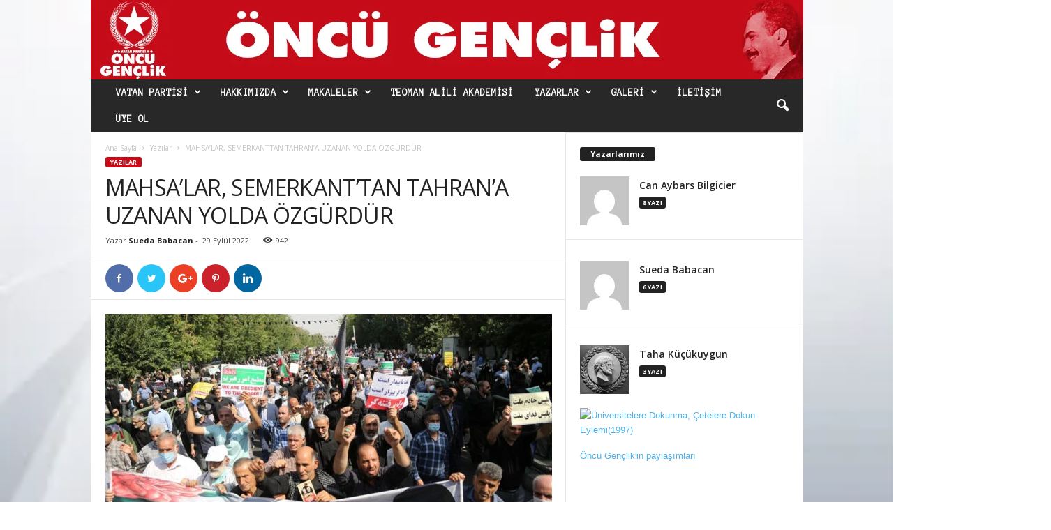

--- FILE ---
content_type: text/html; charset=UTF-8
request_url: https://oncugenclik.org.tr/mahsalar-semerkanttan-tahrana-uzanan-yolda-ozgurdur/
body_size: 38850
content:
<!doctype html >
<!--[if IE 8]>    <html class="ie8" lang="tr"> <![endif]-->
<!--[if IE 9]>    <html class="ie9" lang="tr"> <![endif]-->
<!--[if gt IE 8]><!--> <html lang="tr"> <!--<![endif]-->
<head>
    <title>MAHSA’LAR, SEMERKANT’TAN TAHRAN’A UZANAN YOLDA ÖZGÜRDÜR | Öncü Gençlik</title>
    <meta charset="UTF-8" />
    <meta name="viewport" content="width=device-width, initial-scale=1.0">
    <link rel="pingback" href="https://oncugenclik.org.tr/xmlrpc.php" />
    <meta name='robots' content='max-image-preview:large' />
	<style>img:is([sizes="auto" i], [sizes^="auto," i]) { contain-intrinsic-size: 3000px 1500px }</style>
	<meta property="og:image" content="https://oncugenclik.org.tr/wp-content/uploads/2022/09/iranda-hukumete-destek-yuruyusu-fR7t.jpg" /><link rel='dns-prefetch' href='//fonts.googleapis.com' />
<link rel="alternate" type="application/rss+xml" title="Öncü Gençlik &raquo; akışı" href="https://oncugenclik.org.tr/feed/" />
<link rel="alternate" type="application/rss+xml" title="Öncü Gençlik &raquo; yorum akışı" href="https://oncugenclik.org.tr/comments/feed/" />
		<!-- This site uses the Google Analytics by MonsterInsights plugin v9.10.0 - Using Analytics tracking - https://www.monsterinsights.com/ -->
		<!-- Note: MonsterInsights is not currently configured on this site. The site owner needs to authenticate with Google Analytics in the MonsterInsights settings panel. -->
					<!-- No tracking code set -->
				<!-- / Google Analytics by MonsterInsights -->
		<script type="text/javascript">
/* <![CDATA[ */
window._wpemojiSettings = {"baseUrl":"https:\/\/s.w.org\/images\/core\/emoji\/16.0.1\/72x72\/","ext":".png","svgUrl":"https:\/\/s.w.org\/images\/core\/emoji\/16.0.1\/svg\/","svgExt":".svg","source":{"concatemoji":"https:\/\/oncugenclik.org.tr\/wp-includes\/js\/wp-emoji-release.min.js?ver=6.8.3"}};
/*! This file is auto-generated */
!function(s,n){var o,i,e;function c(e){try{var t={supportTests:e,timestamp:(new Date).valueOf()};sessionStorage.setItem(o,JSON.stringify(t))}catch(e){}}function p(e,t,n){e.clearRect(0,0,e.canvas.width,e.canvas.height),e.fillText(t,0,0);var t=new Uint32Array(e.getImageData(0,0,e.canvas.width,e.canvas.height).data),a=(e.clearRect(0,0,e.canvas.width,e.canvas.height),e.fillText(n,0,0),new Uint32Array(e.getImageData(0,0,e.canvas.width,e.canvas.height).data));return t.every(function(e,t){return e===a[t]})}function u(e,t){e.clearRect(0,0,e.canvas.width,e.canvas.height),e.fillText(t,0,0);for(var n=e.getImageData(16,16,1,1),a=0;a<n.data.length;a++)if(0!==n.data[a])return!1;return!0}function f(e,t,n,a){switch(t){case"flag":return n(e,"\ud83c\udff3\ufe0f\u200d\u26a7\ufe0f","\ud83c\udff3\ufe0f\u200b\u26a7\ufe0f")?!1:!n(e,"\ud83c\udde8\ud83c\uddf6","\ud83c\udde8\u200b\ud83c\uddf6")&&!n(e,"\ud83c\udff4\udb40\udc67\udb40\udc62\udb40\udc65\udb40\udc6e\udb40\udc67\udb40\udc7f","\ud83c\udff4\u200b\udb40\udc67\u200b\udb40\udc62\u200b\udb40\udc65\u200b\udb40\udc6e\u200b\udb40\udc67\u200b\udb40\udc7f");case"emoji":return!a(e,"\ud83e\udedf")}return!1}function g(e,t,n,a){var r="undefined"!=typeof WorkerGlobalScope&&self instanceof WorkerGlobalScope?new OffscreenCanvas(300,150):s.createElement("canvas"),o=r.getContext("2d",{willReadFrequently:!0}),i=(o.textBaseline="top",o.font="600 32px Arial",{});return e.forEach(function(e){i[e]=t(o,e,n,a)}),i}function t(e){var t=s.createElement("script");t.src=e,t.defer=!0,s.head.appendChild(t)}"undefined"!=typeof Promise&&(o="wpEmojiSettingsSupports",i=["flag","emoji"],n.supports={everything:!0,everythingExceptFlag:!0},e=new Promise(function(e){s.addEventListener("DOMContentLoaded",e,{once:!0})}),new Promise(function(t){var n=function(){try{var e=JSON.parse(sessionStorage.getItem(o));if("object"==typeof e&&"number"==typeof e.timestamp&&(new Date).valueOf()<e.timestamp+604800&&"object"==typeof e.supportTests)return e.supportTests}catch(e){}return null}();if(!n){if("undefined"!=typeof Worker&&"undefined"!=typeof OffscreenCanvas&&"undefined"!=typeof URL&&URL.createObjectURL&&"undefined"!=typeof Blob)try{var e="postMessage("+g.toString()+"("+[JSON.stringify(i),f.toString(),p.toString(),u.toString()].join(",")+"));",a=new Blob([e],{type:"text/javascript"}),r=new Worker(URL.createObjectURL(a),{name:"wpTestEmojiSupports"});return void(r.onmessage=function(e){c(n=e.data),r.terminate(),t(n)})}catch(e){}c(n=g(i,f,p,u))}t(n)}).then(function(e){for(var t in e)n.supports[t]=e[t],n.supports.everything=n.supports.everything&&n.supports[t],"flag"!==t&&(n.supports.everythingExceptFlag=n.supports.everythingExceptFlag&&n.supports[t]);n.supports.everythingExceptFlag=n.supports.everythingExceptFlag&&!n.supports.flag,n.DOMReady=!1,n.readyCallback=function(){n.DOMReady=!0}}).then(function(){return e}).then(function(){var e;n.supports.everything||(n.readyCallback(),(e=n.source||{}).concatemoji?t(e.concatemoji):e.wpemoji&&e.twemoji&&(t(e.twemoji),t(e.wpemoji)))}))}((window,document),window._wpemojiSettings);
/* ]]> */
</script>

<style id='wp-emoji-styles-inline-css' type='text/css'>

	img.wp-smiley, img.emoji {
		display: inline !important;
		border: none !important;
		box-shadow: none !important;
		height: 1em !important;
		width: 1em !important;
		margin: 0 0.07em !important;
		vertical-align: -0.1em !important;
		background: none !important;
		padding: 0 !important;
	}
</style>
<link rel='stylesheet' id='wp-block-library-css' href='https://oncugenclik.org.tr/wp-includes/css/dist/block-library/style.min.css?ver=6.8.3' type='text/css' media='all' />
<style id='classic-theme-styles-inline-css' type='text/css'>
/*! This file is auto-generated */
.wp-block-button__link{color:#fff;background-color:#32373c;border-radius:9999px;box-shadow:none;text-decoration:none;padding:calc(.667em + 2px) calc(1.333em + 2px);font-size:1.125em}.wp-block-file__button{background:#32373c;color:#fff;text-decoration:none}
</style>
<style id='global-styles-inline-css' type='text/css'>
:root{--wp--preset--aspect-ratio--square: 1;--wp--preset--aspect-ratio--4-3: 4/3;--wp--preset--aspect-ratio--3-4: 3/4;--wp--preset--aspect-ratio--3-2: 3/2;--wp--preset--aspect-ratio--2-3: 2/3;--wp--preset--aspect-ratio--16-9: 16/9;--wp--preset--aspect-ratio--9-16: 9/16;--wp--preset--color--black: #000000;--wp--preset--color--cyan-bluish-gray: #abb8c3;--wp--preset--color--white: #ffffff;--wp--preset--color--pale-pink: #f78da7;--wp--preset--color--vivid-red: #cf2e2e;--wp--preset--color--luminous-vivid-orange: #ff6900;--wp--preset--color--luminous-vivid-amber: #fcb900;--wp--preset--color--light-green-cyan: #7bdcb5;--wp--preset--color--vivid-green-cyan: #00d084;--wp--preset--color--pale-cyan-blue: #8ed1fc;--wp--preset--color--vivid-cyan-blue: #0693e3;--wp--preset--color--vivid-purple: #9b51e0;--wp--preset--gradient--vivid-cyan-blue-to-vivid-purple: linear-gradient(135deg,rgba(6,147,227,1) 0%,rgb(155,81,224) 100%);--wp--preset--gradient--light-green-cyan-to-vivid-green-cyan: linear-gradient(135deg,rgb(122,220,180) 0%,rgb(0,208,130) 100%);--wp--preset--gradient--luminous-vivid-amber-to-luminous-vivid-orange: linear-gradient(135deg,rgba(252,185,0,1) 0%,rgba(255,105,0,1) 100%);--wp--preset--gradient--luminous-vivid-orange-to-vivid-red: linear-gradient(135deg,rgba(255,105,0,1) 0%,rgb(207,46,46) 100%);--wp--preset--gradient--very-light-gray-to-cyan-bluish-gray: linear-gradient(135deg,rgb(238,238,238) 0%,rgb(169,184,195) 100%);--wp--preset--gradient--cool-to-warm-spectrum: linear-gradient(135deg,rgb(74,234,220) 0%,rgb(151,120,209) 20%,rgb(207,42,186) 40%,rgb(238,44,130) 60%,rgb(251,105,98) 80%,rgb(254,248,76) 100%);--wp--preset--gradient--blush-light-purple: linear-gradient(135deg,rgb(255,206,236) 0%,rgb(152,150,240) 100%);--wp--preset--gradient--blush-bordeaux: linear-gradient(135deg,rgb(254,205,165) 0%,rgb(254,45,45) 50%,rgb(107,0,62) 100%);--wp--preset--gradient--luminous-dusk: linear-gradient(135deg,rgb(255,203,112) 0%,rgb(199,81,192) 50%,rgb(65,88,208) 100%);--wp--preset--gradient--pale-ocean: linear-gradient(135deg,rgb(255,245,203) 0%,rgb(182,227,212) 50%,rgb(51,167,181) 100%);--wp--preset--gradient--electric-grass: linear-gradient(135deg,rgb(202,248,128) 0%,rgb(113,206,126) 100%);--wp--preset--gradient--midnight: linear-gradient(135deg,rgb(2,3,129) 0%,rgb(40,116,252) 100%);--wp--preset--font-size--small: 13px;--wp--preset--font-size--medium: 20px;--wp--preset--font-size--large: 36px;--wp--preset--font-size--x-large: 42px;--wp--preset--spacing--20: 0.44rem;--wp--preset--spacing--30: 0.67rem;--wp--preset--spacing--40: 1rem;--wp--preset--spacing--50: 1.5rem;--wp--preset--spacing--60: 2.25rem;--wp--preset--spacing--70: 3.38rem;--wp--preset--spacing--80: 5.06rem;--wp--preset--shadow--natural: 6px 6px 9px rgba(0, 0, 0, 0.2);--wp--preset--shadow--deep: 12px 12px 50px rgba(0, 0, 0, 0.4);--wp--preset--shadow--sharp: 6px 6px 0px rgba(0, 0, 0, 0.2);--wp--preset--shadow--outlined: 6px 6px 0px -3px rgba(255, 255, 255, 1), 6px 6px rgba(0, 0, 0, 1);--wp--preset--shadow--crisp: 6px 6px 0px rgba(0, 0, 0, 1);}:where(.is-layout-flex){gap: 0.5em;}:where(.is-layout-grid){gap: 0.5em;}body .is-layout-flex{display: flex;}.is-layout-flex{flex-wrap: wrap;align-items: center;}.is-layout-flex > :is(*, div){margin: 0;}body .is-layout-grid{display: grid;}.is-layout-grid > :is(*, div){margin: 0;}:where(.wp-block-columns.is-layout-flex){gap: 2em;}:where(.wp-block-columns.is-layout-grid){gap: 2em;}:where(.wp-block-post-template.is-layout-flex){gap: 1.25em;}:where(.wp-block-post-template.is-layout-grid){gap: 1.25em;}.has-black-color{color: var(--wp--preset--color--black) !important;}.has-cyan-bluish-gray-color{color: var(--wp--preset--color--cyan-bluish-gray) !important;}.has-white-color{color: var(--wp--preset--color--white) !important;}.has-pale-pink-color{color: var(--wp--preset--color--pale-pink) !important;}.has-vivid-red-color{color: var(--wp--preset--color--vivid-red) !important;}.has-luminous-vivid-orange-color{color: var(--wp--preset--color--luminous-vivid-orange) !important;}.has-luminous-vivid-amber-color{color: var(--wp--preset--color--luminous-vivid-amber) !important;}.has-light-green-cyan-color{color: var(--wp--preset--color--light-green-cyan) !important;}.has-vivid-green-cyan-color{color: var(--wp--preset--color--vivid-green-cyan) !important;}.has-pale-cyan-blue-color{color: var(--wp--preset--color--pale-cyan-blue) !important;}.has-vivid-cyan-blue-color{color: var(--wp--preset--color--vivid-cyan-blue) !important;}.has-vivid-purple-color{color: var(--wp--preset--color--vivid-purple) !important;}.has-black-background-color{background-color: var(--wp--preset--color--black) !important;}.has-cyan-bluish-gray-background-color{background-color: var(--wp--preset--color--cyan-bluish-gray) !important;}.has-white-background-color{background-color: var(--wp--preset--color--white) !important;}.has-pale-pink-background-color{background-color: var(--wp--preset--color--pale-pink) !important;}.has-vivid-red-background-color{background-color: var(--wp--preset--color--vivid-red) !important;}.has-luminous-vivid-orange-background-color{background-color: var(--wp--preset--color--luminous-vivid-orange) !important;}.has-luminous-vivid-amber-background-color{background-color: var(--wp--preset--color--luminous-vivid-amber) !important;}.has-light-green-cyan-background-color{background-color: var(--wp--preset--color--light-green-cyan) !important;}.has-vivid-green-cyan-background-color{background-color: var(--wp--preset--color--vivid-green-cyan) !important;}.has-pale-cyan-blue-background-color{background-color: var(--wp--preset--color--pale-cyan-blue) !important;}.has-vivid-cyan-blue-background-color{background-color: var(--wp--preset--color--vivid-cyan-blue) !important;}.has-vivid-purple-background-color{background-color: var(--wp--preset--color--vivid-purple) !important;}.has-black-border-color{border-color: var(--wp--preset--color--black) !important;}.has-cyan-bluish-gray-border-color{border-color: var(--wp--preset--color--cyan-bluish-gray) !important;}.has-white-border-color{border-color: var(--wp--preset--color--white) !important;}.has-pale-pink-border-color{border-color: var(--wp--preset--color--pale-pink) !important;}.has-vivid-red-border-color{border-color: var(--wp--preset--color--vivid-red) !important;}.has-luminous-vivid-orange-border-color{border-color: var(--wp--preset--color--luminous-vivid-orange) !important;}.has-luminous-vivid-amber-border-color{border-color: var(--wp--preset--color--luminous-vivid-amber) !important;}.has-light-green-cyan-border-color{border-color: var(--wp--preset--color--light-green-cyan) !important;}.has-vivid-green-cyan-border-color{border-color: var(--wp--preset--color--vivid-green-cyan) !important;}.has-pale-cyan-blue-border-color{border-color: var(--wp--preset--color--pale-cyan-blue) !important;}.has-vivid-cyan-blue-border-color{border-color: var(--wp--preset--color--vivid-cyan-blue) !important;}.has-vivid-purple-border-color{border-color: var(--wp--preset--color--vivid-purple) !important;}.has-vivid-cyan-blue-to-vivid-purple-gradient-background{background: var(--wp--preset--gradient--vivid-cyan-blue-to-vivid-purple) !important;}.has-light-green-cyan-to-vivid-green-cyan-gradient-background{background: var(--wp--preset--gradient--light-green-cyan-to-vivid-green-cyan) !important;}.has-luminous-vivid-amber-to-luminous-vivid-orange-gradient-background{background: var(--wp--preset--gradient--luminous-vivid-amber-to-luminous-vivid-orange) !important;}.has-luminous-vivid-orange-to-vivid-red-gradient-background{background: var(--wp--preset--gradient--luminous-vivid-orange-to-vivid-red) !important;}.has-very-light-gray-to-cyan-bluish-gray-gradient-background{background: var(--wp--preset--gradient--very-light-gray-to-cyan-bluish-gray) !important;}.has-cool-to-warm-spectrum-gradient-background{background: var(--wp--preset--gradient--cool-to-warm-spectrum) !important;}.has-blush-light-purple-gradient-background{background: var(--wp--preset--gradient--blush-light-purple) !important;}.has-blush-bordeaux-gradient-background{background: var(--wp--preset--gradient--blush-bordeaux) !important;}.has-luminous-dusk-gradient-background{background: var(--wp--preset--gradient--luminous-dusk) !important;}.has-pale-ocean-gradient-background{background: var(--wp--preset--gradient--pale-ocean) !important;}.has-electric-grass-gradient-background{background: var(--wp--preset--gradient--electric-grass) !important;}.has-midnight-gradient-background{background: var(--wp--preset--gradient--midnight) !important;}.has-small-font-size{font-size: var(--wp--preset--font-size--small) !important;}.has-medium-font-size{font-size: var(--wp--preset--font-size--medium) !important;}.has-large-font-size{font-size: var(--wp--preset--font-size--large) !important;}.has-x-large-font-size{font-size: var(--wp--preset--font-size--x-large) !important;}
:where(.wp-block-post-template.is-layout-flex){gap: 1.25em;}:where(.wp-block-post-template.is-layout-grid){gap: 1.25em;}
:where(.wp-block-columns.is-layout-flex){gap: 2em;}:where(.wp-block-columns.is-layout-grid){gap: 2em;}
:root :where(.wp-block-pullquote){font-size: 1.5em;line-height: 1.6;}
</style>
<link rel='stylesheet' id='contact-form-7-css' href='https://oncugenclik.org.tr/wp-content/plugins/contact-form-7/includes/css/styles.css?ver=6.1.3' type='text/css' media='all' />
<link rel='stylesheet' id='wpcdt-public-css-css' href='https://oncugenclik.org.tr/wp-content/plugins/countdown-timer-ultimate/assets/css/wpcdt-public.css?ver=2.6.9' type='text/css' media='all' />
<link rel='stylesheet' id='wpos-slick-style-css' href='https://oncugenclik.org.tr/wp-content/plugins/wp-responsive-recent-post-slider/assets/css/slick.css?ver=3.7.1' type='text/css' media='all' />
<link rel='stylesheet' id='wppsac-public-style-css' href='https://oncugenclik.org.tr/wp-content/plugins/wp-responsive-recent-post-slider/assets/css/recent-post-style.css?ver=3.7.1' type='text/css' media='all' />
<link rel='stylesheet' id='accordion-slider-plugin-style-css' href='https://oncugenclik.org.tr/wp-content/plugins/accordion-slider/public/assets/css/accordion-slider.min.css?ver=1.9.14' type='text/css' media='all' />
<link rel='stylesheet' id='google-fonts-style-css' href='https://fonts.googleapis.com/css?family=Anonymous+Pro%3A400%7COpen+Sans%3A300%2C400%2C600%2C700%7CRoboto+Condensed%3A300%2C300italic%2C400%2C400italic%2C700%2C700italic&#038;ver=4.7' type='text/css' media='all' />
<link rel='stylesheet' id='td-theme-css' href='https://oncugenclik.org.tr/wp-content/themes/Newsmag/style.css?ver=4.7' type='text/css' media='all' />
<link rel='stylesheet' id='td-theme-child-css' href='https://oncugenclik.org.tr/wp-content/themes/Newsmag-child/style.css?ver=4.7c' type='text/css' media='all' />
<script type="text/javascript" src="https://oncugenclik.org.tr/wp-includes/js/jquery/jquery.min.js?ver=3.7.1" id="jquery-core-js"></script>
<script type="text/javascript" src="https://oncugenclik.org.tr/wp-includes/js/jquery/jquery-migrate.min.js?ver=3.4.1" id="jquery-migrate-js"></script>
<link rel="https://api.w.org/" href="https://oncugenclik.org.tr/wp-json/" /><link rel="alternate" title="JSON" type="application/json" href="https://oncugenclik.org.tr/wp-json/wp/v2/posts/11275" /><link rel="EditURI" type="application/rsd+xml" title="RSD" href="https://oncugenclik.org.tr/xmlrpc.php?rsd" />
<meta name="generator" content="WordPress 6.8.3" />
<link rel="canonical" href="https://oncugenclik.org.tr/mahsalar-semerkanttan-tahrana-uzanan-yolda-ozgurdur/" />
<link rel='shortlink' href='https://oncugenclik.org.tr/?p=11275' />
<link rel="alternate" title="oEmbed (JSON)" type="application/json+oembed" href="https://oncugenclik.org.tr/wp-json/oembed/1.0/embed?url=https%3A%2F%2Foncugenclik.org.tr%2Fmahsalar-semerkanttan-tahrana-uzanan-yolda-ozgurdur%2F" />
<link rel="alternate" title="oEmbed (XML)" type="text/xml+oembed" href="https://oncugenclik.org.tr/wp-json/oembed/1.0/embed?url=https%3A%2F%2Foncugenclik.org.tr%2Fmahsalar-semerkanttan-tahrana-uzanan-yolda-ozgurdur%2F&#038;format=xml" />
<!--[if lt IE 9]><script src="https://cdnjs.cloudflare.com/ajax/libs/html5shiv/3.7.3/html5shiv.js"></script><![endif]-->
    <noscript><style>.lazyload[data-src]{display:none !important;}</style></noscript><style>.lazyload{background-image:none !important;}.lazyload:before{background-image:none !important;}</style>
<!-- JS generated by theme -->

<script>
    
    

	    var tdBlocksArray = []; //here we store all the items for the current page

	    //td_block class - each ajax block uses a object of this class for requests
	    function tdBlock() {
		    this.id = '';
		    this.block_type = 1; //block type id (1-234 etc)
		    this.atts = '';
		    this.td_column_number = '';
		    this.td_current_page = 1; //
		    this.post_count = 0; //from wp
		    this.found_posts = 0; //from wp
		    this.max_num_pages = 0; //from wp
		    this.td_filter_value = ''; //current live filter value
		    this.is_ajax_running = false;
		    this.td_user_action = ''; // load more or infinite loader (used by the animation)
		    this.header_color = '';
		    this.ajax_pagination_infinite_stop = ''; //show load more at page x
	    }


        // td_js_generator - mini detector
        (function(){
            var htmlTag = document.getElementsByTagName("html")[0];

	        if ( navigator.userAgent.indexOf("MSIE 10.0") > -1 ) {
                htmlTag.className += ' ie10';
            }

            if ( !!navigator.userAgent.match(/Trident.*rv\:11\./) ) {
                htmlTag.className += ' ie11';
            }

	        if ( navigator.userAgent.indexOf("Edge") > -1 ) {
                htmlTag.className += ' ieEdge';
            }

            if ( /(iPad|iPhone|iPod)/g.test(navigator.userAgent) ) {
                htmlTag.className += ' td-md-is-ios';
            }

            var user_agent = navigator.userAgent.toLowerCase();
            if ( user_agent.indexOf("android") > -1 ) {
                htmlTag.className += ' td-md-is-android';
            }

            if ( -1 !== navigator.userAgent.indexOf('Mac OS X')  ) {
                htmlTag.className += ' td-md-is-os-x';
            }

            if ( /chrom(e|ium)/.test(navigator.userAgent.toLowerCase()) ) {
               htmlTag.className += ' td-md-is-chrome';
            }

            if ( -1 !== navigator.userAgent.indexOf('Firefox') ) {
                htmlTag.className += ' td-md-is-firefox';
            }

            if ( -1 !== navigator.userAgent.indexOf('Safari') && -1 === navigator.userAgent.indexOf('Chrome') ) {
                htmlTag.className += ' td-md-is-safari';
            }

            if( -1 !== navigator.userAgent.indexOf('IEMobile') ){
                htmlTag.className += ' td-md-is-iemobile';
            }

        })();




        var tdLocalCache = {};

        ( function () {
            "use strict";

            tdLocalCache = {
                data: {},
                remove: function (resource_id) {
                    delete tdLocalCache.data[resource_id];
                },
                exist: function (resource_id) {
                    return tdLocalCache.data.hasOwnProperty(resource_id) && tdLocalCache.data[resource_id] !== null;
                },
                get: function (resource_id) {
                    return tdLocalCache.data[resource_id];
                },
                set: function (resource_id, cachedData) {
                    tdLocalCache.remove(resource_id);
                    tdLocalCache.data[resource_id] = cachedData;
                }
            };
        })();

    
    
var td_viewport_interval_list=[{"limitBottom":767,"sidebarWidth":251},{"limitBottom":1023,"sidebarWidth":339}];
var td_animation_stack_effect="type0";
var tds_animation_stack=true;
var td_animation_stack_specific_selectors=".entry-thumb, img";
var td_animation_stack_general_selectors=".td-animation-stack img, .td-animation-stack .entry-thumb, .post img";
var td_ajax_url="https:\/\/oncugenclik.org.tr\/wp-admin\/admin-ajax.php?td_theme_name=Newsmag&v=4.7";
var td_get_template_directory_uri="https:\/\/oncugenclik.org.tr\/wp-content\/themes\/Newsmag";
var tds_snap_menu="smart_snap_always";
var tds_logo_on_sticky="show";
var tds_header_style="4";
var td_please_wait="L\u00fctfen Bekleyin...";
var td_email_user_pass_incorrect="Kullan\u0131c\u0131 ad\u0131 veya \u015fifre yanl\u0131\u015f!";
var td_email_user_incorrect="Email veya kullan\u0131c\u0131 ad\u0131 yanl\u0131\u015f!";
var td_email_incorrect="Email yanl\u0131\u015f!";
var tds_more_articles_on_post_enable="";
var tds_more_articles_on_post_time_to_wait="";
var tds_more_articles_on_post_pages_distance_from_top=0;
var tds_theme_color_site_wide="#c50c18";
var tds_smart_sidebar="enabled";
var tdThemeName="Newsmag";
var td_magnific_popup_translation_tPrev="\u00d6nceki (Sol ok tu\u015fu)";
var td_magnific_popup_translation_tNext="Sonraki (Sa\u011f ok tu\u015fu)";
var td_magnific_popup_translation_tCounter="%curr% \/ %total%";
var td_magnific_popup_translation_ajax_tError="%url% linkindeki i\u00e7erik y\u00fcklenemedi.";
var td_magnific_popup_translation_image_tError="%curr% nolu imaj y\u00fcklenemedi.";
var tdDateNamesI18n={"month_names":["Ocak","\u015eubat","Mart","Nisan","May\u0131s","Haziran","Temmuz","A\u011fustos","Eyl\u00fcl","Ekim","Kas\u0131m","Aral\u0131k"],"month_names_short":["Oca","\u015eub","Mar","Nis","May","Haz","Tem","A\u011fu","Eyl","Eki","Kas","Ara"],"day_names":["Pazar","Pazartesi","Sal\u0131","\u00c7ar\u015famba","Per\u015fembe","Cuma","Cumartesi"],"day_names_short":["Paz","Pts","Sal","\u00c7ar","Per","Cum","Cts"]};
var td_ad_background_click_link="";
var td_ad_background_click_target="";
</script>


<!-- Header style compiled by theme -->

<style>
    

.td-header-border:before,
    .td-trending-now-title,
    .td_block_mega_menu .td_mega_menu_sub_cats .cur-sub-cat,
    .td-post-category:hover,
    .td-header-style-2 .td-header-sp-logo,
    .td-next-prev-wrap a:hover i,
    .page-nav .current,
    .widget_calendar tfoot a:hover,
    .td-footer-container .widget_search .wpb_button:hover,
    .td-scroll-up-visible,
    .dropcap,
    .td-category a,
    input[type="submit"]:hover,
    .td-post-small-box a:hover,
    .td-404-sub-sub-title a:hover,
    .td-rating-bar-wrap div,
    .td_top_authors .td-active .td-author-post-count,
    .td_top_authors .td-active .td-author-comments-count,
    .td_smart_list_3 .td-sml3-top-controls i:hover,
    .td_smart_list_3 .td-sml3-bottom-controls i:hover,
    .td_wrapper_video_playlist .td_video_controls_playlist_wrapper,
    .td-read-more a:hover,
    .td-login-wrap .btn,
    .td_display_err,
    .td-header-style-6 .td-top-menu-full,
    #bbpress-forums button:hover,
    #bbpress-forums .bbp-pagination .current,
    .bbp_widget_login .button:hover,
    .header-search-wrap .td-drop-down-search .btn:hover,
    .td-post-text-content .more-link-wrap:hover a,
    #buddypress div.item-list-tabs ul li > a span,
    #buddypress div.item-list-tabs ul li > a:hover span,
    #buddypress input[type=submit]:hover,
    #buddypress a.button:hover span,
    #buddypress div.item-list-tabs ul li.selected a span,
    #buddypress div.item-list-tabs ul li.current a span,
    #buddypress input[type=submit]:focus,
    .td-grid-style-3 .td-big-grid-post .td-module-thumb a:last-child:before,
    .td-grid-style-4 .td-big-grid-post .td-module-thumb a:last-child:before,
    .td-grid-style-5 .td-big-grid-post .td-module-thumb:after,
    .td_category_template_2 .td-category-siblings .td-category a:hover,
    .td-weather-week:before,
    .td-weather-information:before,
     .td_3D_btn,
    .td_shadow_btn,
    .td_default_btn,
    .td_square_btn, 
    .td_outlined_btn:hover {
        background-color: #c50c18;
    }

    @media (max-width: 767px) {
        .td-category a.td-current-sub-category {
            background-color: #c50c18;
        }
    }

    .woocommerce .onsale,
    .woocommerce .woocommerce a.button:hover,
    .woocommerce-page .woocommerce .button:hover,
    .single-product .product .summary .cart .button:hover,
    .woocommerce .woocommerce .product a.button:hover,
    .woocommerce .product a.button:hover,
    .woocommerce .product #respond input#submit:hover,
    .woocommerce .checkout input#place_order:hover,
    .woocommerce .woocommerce.widget .button:hover,
    .woocommerce .woocommerce-message .button:hover,
    .woocommerce .woocommerce-error .button:hover,
    .woocommerce .woocommerce-info .button:hover,
    .woocommerce.widget .ui-slider .ui-slider-handle,
    .vc_btn-black:hover,
	.wpb_btn-black:hover,
	.item-list-tabs .feed:hover a,
	.td-smart-list-button:hover {
    	background-color: #c50c18 !important;
    }

    .td-header-sp-top-menu .top-header-menu > .current-menu-item > a,
    .td-header-sp-top-menu .top-header-menu > .current-menu-ancestor > a,
    .td-header-sp-top-menu .top-header-menu > .current-category-ancestor > a,
    .td-header-sp-top-menu .top-header-menu > li > a:hover,
    .td-header-sp-top-menu .top-header-menu > .sfHover > a,
    .top-header-menu ul .current-menu-item > a,
    .top-header-menu ul .current-menu-ancestor > a,
    .top-header-menu ul .current-category-ancestor > a,
    .top-header-menu ul li > a:hover,
    .top-header-menu ul .sfHover > a,
    .sf-menu ul .td-menu-item > a:hover,
    .sf-menu ul .sfHover > a,
    .sf-menu ul .current-menu-ancestor > a,
    .sf-menu ul .current-category-ancestor > a,
    .sf-menu ul .current-menu-item > a,
    .td_module_wrap:hover .entry-title a,
    .td_mod_mega_menu:hover .entry-title a,
    .footer-email-wrap a,
    .widget a:hover,
    .td-footer-container .widget_calendar #today,
    .td-category-pulldown-filter a.td-pulldown-category-filter-link:hover,
    .td-load-more-wrap a:hover,
    .td-post-next-prev-content a:hover,
    .td-author-name a:hover,
    .td-author-url a:hover,
    .td_mod_related_posts:hover .entry-title a,
    .td-search-query,
    .header-search-wrap .td-drop-down-search .result-msg a:hover,
    .td_top_authors .td-active .td-authors-name a,
    .post blockquote p,
    .td-post-content blockquote p,
    .page blockquote p,
    .comment-list cite a:hover,
    .comment-list cite:hover,
    .comment-list .comment-reply-link:hover,
    a,
    .white-menu #td-header-menu .sf-menu > li > a:hover,
    .white-menu #td-header-menu .sf-menu > .current-menu-ancestor > a,
    .white-menu #td-header-menu .sf-menu > .current-menu-item > a,
    .td_quote_on_blocks,
    #bbpress-forums .bbp-forum-freshness a:hover,
    #bbpress-forums .bbp-topic-freshness a:hover,
    #bbpress-forums .bbp-forums-list li a:hover,
    #bbpress-forums .bbp-forum-title:hover,
    #bbpress-forums .bbp-topic-permalink:hover,
    #bbpress-forums .bbp-topic-started-by a:hover,
    #bbpress-forums .bbp-topic-started-in a:hover,
    #bbpress-forums .bbp-body .super-sticky li.bbp-topic-title .bbp-topic-permalink,
    #bbpress-forums .bbp-body .sticky li.bbp-topic-title .bbp-topic-permalink,
    #bbpress-forums #subscription-toggle a:hover,
    #bbpress-forums #favorite-toggle a:hover,
    .woocommerce-account .woocommerce-MyAccount-navigation a:hover,
    .widget_display_replies .bbp-author-name,
    .widget_display_topics .bbp-author-name,
    .archive .widget_archive .current,
    .archive .widget_archive .current a,
    .td-subcategory-header .td-category-siblings .td-subcat-dropdown a.td-current-sub-category,
    .td-subcategory-header .td-category-siblings .td-subcat-dropdown a:hover,
    .td-pulldown-filter-display-option:hover,
    .td-pulldown-filter-display-option .td-pulldown-filter-link:hover,
    .td_normal_slide .td-wrapper-pulldown-filter .td-pulldown-filter-list a:hover,
    #buddypress ul.item-list li div.item-title a:hover,
    .td_block_13 .td-pulldown-filter-list a:hover,
    .td_smart_list_8 .td-smart-list-dropdown-wrap .td-smart-list-button:hover,
    .td_smart_list_8 .td-smart-list-dropdown-wrap .td-smart-list-button:hover i,
    .td-sub-footer-container a:hover,
    .td-instagram-user a,
     .td_outlined_btn {
        color: #c50c18;
    }

    .td-mega-menu .wpb_content_element li a:hover,
    .td_login_tab_focus {
        color: #c50c18 !important;
    }

    .td-next-prev-wrap a:hover i,
    .page-nav .current,
    .widget_tag_cloud a:hover,
    .post .td_quote_box,
    .page .td_quote_box,
    .td-login-panel-title,
    #bbpress-forums .bbp-pagination .current,
    .td_category_template_2 .td-category-siblings .td-category a:hover,
    .page-template-page-pagebuilder-latest .td-instagram-user,
     .td_outlined_btn {
        border-color: #c50c18;
    }

    .td_wrapper_video_playlist .td_video_currently_playing:after,
    .item-list-tabs .feed:hover {
        border-color: #c50c18 !important;
    }


    
    .td-pb-row [class*="td-pb-span"],
    .td-pb-border-top,
    .page-template-page-title-sidebar-php .td-page-content > .wpb_row:first-child,
    .td-post-sharing,
    .td-post-content,
    .td-post-next-prev,
    .author-box-wrap,
    .td-comments-title-wrap,
    .comment-list,
    .comment-respond,
    .td-post-template-5 header,
    .td-container,
    .wpb_content_element,
    .wpb_column,
    .wpb_row,
    .white-menu .td-header-container .td-header-main-menu,
    .td-post-template-1 .td-post-content,
    .td-post-template-4 .td-post-sharing-top,
    .td-header-style-6 .td-header-header .td-make-full,
    #disqus_thread,
    .page-template-page-pagebuilder-title-php .td-page-content > .wpb_row:first-child,
    .td-footer-container:before {
        border-color: #e6e6e6;
    }
    .td-top-border {
        border-color: #e6e6e6 !important;
    }
    .td-container-border:after,
    .td-next-prev-separator,
    .td-container .td-pb-row .wpb_column:before,
    .td-container-border:before,
    .td-main-content:before,
    .td-main-sidebar:before,
    .td-pb-row .td-pb-span4:nth-of-type(3):after,
    .td-pb-row .td-pb-span4:nth-last-of-type(3):after {
    	background-color: #e6e6e6;
    }
    @media (max-width: 767px) {
    	.white-menu .td-header-main-menu {
      		border-color: #e6e6e6;
      	}
    }



    
    .td-header-top-menu,
    .td-header-wrap .td-top-menu-full {
        background-color: #ffffff;
    }

    .td-header-style-1 .td-header-top-menu,
    .td-header-style-2 .td-top-bar-container,
    .td-header-style-7 .td-header-top-menu {
        padding: 0 12px;
        top: 0;
    }

    
    .top-header-menu > .current-menu-item > a,
    .top-header-menu > .current-menu-ancestor > a,
    .top-header-menu > .current-category-ancestor > a,
    .top-header-menu > li > a:hover,
    .top-header-menu > .sfHover > a {
        color: #ffffff !important;
    }

    
    .top-header-menu ul .current-menu-item > a,
    .top-header-menu ul .current-menu-ancestor > a,
    .top-header-menu ul .current-category-ancestor > a,
    .top-header-menu ul li > a:hover,
    .top-header-menu ul .sfHover > a {
        color: #ffffff;
    }

    
    .td-header-main-menu {
        background-color: #282828;
    }

    
    .td-header-border:before {
        background-color: #ffffff;
    }

    
    .td-header-row.td-header-header {
        background-color: #c60c19;
    }

    .td-header-style-1 .td-header-top-menu {
        padding: 0 12px;
    	top: 0;
    }

    @media (min-width: 1024px) {
    	.td-header-style-1 .td-header-header {
      		padding: 0 6px;
      	}
    }

    .td-header-style-6 .td-header-header .td-make-full {
    	border-bottom: 0;
    }


    @media (max-height: 768px) {
        .td-header-style-6 .td-header-sp-rec {
            margin-right: 7px;
        }
        .td-header-style-6 .td-header-sp-logo {
        	margin-left: 7px;
    	}
    }

    
    @media (max-width: 767px) {
        body .td-header-wrap .td-header-main-menu {
            background-color: #ffffff;
        }
    }

    
    @media (max-width: 767px) {
        body #td-top-mobile-toggle i,
        .td-header-wrap .header-search-wrap .td-icon-search {
            color: #c60c19 !important;
        }
    }

    
    .td-menu-background:before,
    .td-search-background:before {
        background: #c60c19;
        background: -moz-linear-gradient(top, #c60c19 0%, #af1111 100%);
        background: -webkit-gradient(left top, left bottom, color-stop(0%, #c60c19), color-stop(100%, #af1111));
        background: -webkit-linear-gradient(top, #c60c19 0%, #af1111 100%);
        background: -o-linear-gradient(top, #c60c19 0%, @mobileu_gradient_two_mob 100%);
        background: -ms-linear-gradient(top, #c60c19 0%, #af1111 100%);
        background: linear-gradient(to bottom, #c60c19 0%, #af1111 100%);
        filter: progid:DXImageTransform.Microsoft.gradient( startColorstr='#c60c19', endColorstr='#af1111', GradientType=0 );
    }

    
    .td-menu-background:after,
    .td-search-background:after {
        background-image: url('http://oncugenclik.org.tr/wp-content/uploads/2019/05/blue-300x169.png');
    }

    
    .sf-menu > .td-menu-item > a {
        font-family:"Anonymous Pro";
	font-size:14px;
	line-height:38px;
	font-style:normal;
	font-weight:600;
	
    }
    
    .sf-menu ul .td-menu-item a {
        font-family:"Anonymous Pro";
	font-weight:500;
	
    }
    
	@media (min-width: 768px) {
        .td-main-menu-logo img,
        .sf-menu > .td-menu-item > a > img {
            max-height: 38px;
        }
        #td-header-menu,
        .td-header-menu-wrap {
            min-height: 38px;
        }
        .td-main-menu-logo a {
            line-height: 38px;
        }
	}
	.td-main-menu-logo {
	    height: 38px;
	}


	
    .td-footer-container::before {
        background-size: cover;
    }

    
    .td-footer-container::before {
        opacity: 0.1;
    }
</style>



<script type="application/ld+json">
    {
        "@context": "http://schema.org",
        "@type": "BreadcrumbList",
        "itemListElement": [
            {
                "@type": "ListItem",
                "position": 1,
                "item": {
                    "@type": "WebSite",
                    "@id": "https://oncugenclik.org.tr/",
                    "name": "Ana Sayfa"
                }
            },
            {
                "@type": "ListItem",
                "position": 2,
                    "item": {
                    "@type": "WebPage",
                    "@id": "https://oncugenclik.org.tr/kategori/yazilar/",
                    "name": "Yazılar"
                }
            }
            ,{
                "@type": "ListItem",
                "position": 3,
                    "item": {
                    "@type": "WebPage",
                    "@id": "https://oncugenclik.org.tr/mahsalar-semerkanttan-tahrana-uzanan-yolda-ozgurdur/",
                    "name": "MAHSA’LAR, SEMERKANT’TAN TAHRAN’A UZANAN YOLDA ÖZGÜRDÜR"                                
                }
            }    
        ]
    }
</script>
<link rel="icon" href="https://oncugenclik.org.tr/wp-content/uploads/2020/01/cropped-logosite-32x32.jpg" sizes="32x32" />
<link rel="icon" href="https://oncugenclik.org.tr/wp-content/uploads/2020/01/cropped-logosite-192x192.jpg" sizes="192x192" />
<link rel="apple-touch-icon" href="https://oncugenclik.org.tr/wp-content/uploads/2020/01/cropped-logosite-180x180.jpg" />
<meta name="msapplication-TileImage" content="https://oncugenclik.org.tr/wp-content/uploads/2020/01/cropped-logosite-270x270.jpg" />
		<style type="text/css" id="wp-custom-css">
			.td-header-sp-rec {
		margin: 0!important;
		padding: 0!important;
}

.td-header-sp-rec img{
		width: 100%;
}

.td-main-menu-logo{
		display: none!important;
}

.td-grid-style-2 .td-big-grid-meta {
    background-color: rgba(0, 0, 0, 0.7);
}

aside.widget_media_image img{
		width: 100%;
}

.td-page-header.td-pb-padding-side{
	display: none;
}

.td_top_authors .td-author-comments-count{
	display: none !important
}		</style>
		</head>

<body class="wp-singular post-template-default single single-post postid-11275 single-format-standard wp-theme-Newsmag wp-child-theme-Newsmag-child mahsalar-semerkanttan-tahrana-uzanan-yolda-ozgurdur global-block-template-1 td-animation-stack-type0 td-boxed-layout" itemscope="itemscope" itemtype="https://schema.org/WebPage">

        <div class="td-scroll-up"><i class="td-icon-menu-up"></i></div>

    <div class="td-menu-background"></div>
<div id="td-mobile-nav">
    <div class="td-mobile-container">
        <!-- mobile menu top section -->
        <div class="td-menu-socials-wrap">
            <!-- socials -->
            <div class="td-menu-socials">
                
        <span class="td-social-icon-wrap">
            <a target="_blank" href="https://www.facebook.com/VatanPartisiOncuGenclik" title="Facebook">
                <i class="td-icon-font td-icon-facebook"></i>
            </a>
        </span>
        <span class="td-social-icon-wrap">
            <a target="_blank" href="https://www.flickr.com/photos/136986209@N08/" title="Flickr">
                <i class="td-icon-font td-icon-flickr"></i>
            </a>
        </span>
        <span class="td-social-icon-wrap">
            <a target="_blank" href="https://www.instagram.com/oncugenclik/" title="Instagram">
                <i class="td-icon-font td-icon-instagram"></i>
            </a>
        </span>
        <span class="td-social-icon-wrap">
            <a target="_blank" href="mailto:oncu.genclik@vatanpartisi.org.tr" title="Mail">
                <i class="td-icon-font td-icon-mail-1"></i>
            </a>
        </span>
        <span class="td-social-icon-wrap">
            <a target="_blank" href="https://soundcloud.com/oncugenclik" title="Soundcloud">
                <i class="td-icon-font td-icon-soundcloud"></i>
            </a>
        </span>
        <span class="td-social-icon-wrap">
            <a target="_blank" href="https://twitter.com/oncugenclik" title="Twitter">
                <i class="td-icon-font td-icon-twitter"></i>
            </a>
        </span>
        <span class="td-social-icon-wrap">
            <a target="_blank" href="https://www.youtube.com/channel/UCzcZzesoo2-AWf0DQNMgHPQ" title="Youtube">
                <i class="td-icon-font td-icon-youtube"></i>
            </a>
        </span>            </div>
            <!-- close button -->
            <div class="td-mobile-close">
                <a href="#"><i class="td-icon-close-mobile"></i></a>
            </div>
        </div>

        <!-- login section -->
        
        <!-- menu section -->
        <div class="td-mobile-content">
            <div class="menu-ana-menu-container"><ul id="menu-ana-menu" class="td-mobile-main-menu"><li id="menu-item-141" class="menu-item menu-item-type-custom menu-item-object-custom menu-item-has-children menu-item-first menu-item-141"><a href="#">Vatan Partisi<i class="td-icon-menu-right td-element-after"></i></a>
<ul class="sub-menu">
	<li id="menu-item-7768" class="menu-item menu-item-type-post_type menu-item-object-page menu-item-7768"><a href="https://oncugenclik.org.tr/perincek-dogu/">Doğu Perinçek</a></li>
	<li id="menu-item-137" class="menu-item menu-item-type-post_type menu-item-object-page menu-item-137"><a href="https://oncugenclik.org.tr/parti-tuzugu/">TÜZÜK-PROGRAM</a></li>
	<li id="menu-item-136" class="menu-item menu-item-type-post_type menu-item-object-page menu-item-136"><a href="https://oncugenclik.org.tr/parti-programi/">Parti Programı</a></li>
</ul>
</li>
<li id="menu-item-148" class="menu-item menu-item-type-custom menu-item-object-custom menu-item-has-children menu-item-148"><a href="#">Hakkımızda<i class="td-icon-menu-right td-element-after"></i></a>
<ul class="sub-menu">
	<li id="menu-item-161" class="menu-item menu-item-type-post_type menu-item-object-page menu-item-161"><a href="https://oncugenclik.org.tr/genel-baskanlik/">Öncü Gençlik Genel Başkanı</a></li>
	<li id="menu-item-159" class="menu-item menu-item-type-post_type menu-item-object-page menu-item-159"><a href="https://oncugenclik.org.tr/merkez-yurutme-kurulu/">Merkez Yürütme Kurulu</a></li>
	<li id="menu-item-158" class="menu-item menu-item-type-post_type menu-item-object-page menu-item-158"><a href="https://oncugenclik.org.tr/genel-yurutme-kurulu/">Genel Yönetim Kurulu</a></li>
	<li id="menu-item-149" class="menu-item menu-item-type-post_type menu-item-object-page menu-item-149"><a href="https://oncugenclik.org.tr/oncu-genclik-tarihi/">Öncü Gençlik Tarihi</a></li>
</ul>
</li>
<li id="menu-item-419" class="menu-item menu-item-type-custom menu-item-object-custom menu-item-has-children menu-item-419"><a href="#">Makaleler<i class="td-icon-menu-right td-element-after"></i></a>
<ul class="sub-menu">
	<li id="menu-item-1953" class="menu-item menu-item-type-taxonomy menu-item-object-category menu-item-1953"><a href="https://oncugenclik.org.tr/kategori/makaleler/turk_devrimi/">Türk Devrimi</a></li>
	<li id="menu-item-1923" class="menu-item menu-item-type-taxonomy menu-item-object-category menu-item-1923"><a href="https://oncugenclik.org.tr/kategori/makaleler/dunya_devrimi/">Dünya Devrimi</a></li>
	<li id="menu-item-1928" class="menu-item menu-item-type-taxonomy menu-item-object-category menu-item-1928"><a href="https://oncugenclik.org.tr/kategori/makaleler/milli_demokratik_devrim/">Milli Demokratik Devrim</a></li>
	<li id="menu-item-1925" class="menu-item menu-item-type-taxonomy menu-item-object-category menu-item-1925"><a href="https://oncugenclik.org.tr/kategori/makaleler/genclik_hareketi/">Gençlik Hareketi</a></li>
	<li id="menu-item-1926" class="menu-item menu-item-type-taxonomy menu-item-object-category menu-item-1926"><a href="https://oncugenclik.org.tr/kategori/makaleler/insanlik_tarihi/">İnsanlık Tarihi</a></li>
	<li id="menu-item-1930" class="menu-item menu-item-type-taxonomy menu-item-object-category menu-item-1930"><a href="https://oncugenclik.org.tr/kategori/makaleler/parti_tarihi/">Parti Tarihi</a></li>
	<li id="menu-item-1922" class="menu-item menu-item-type-taxonomy menu-item-object-category menu-item-1922"><a href="https://oncugenclik.org.tr/kategori/makaleler/bilimsel_sosyalizm/">Bilimsel Sosyalizm</a></li>
	<li id="menu-item-1924" class="menu-item menu-item-type-taxonomy menu-item-object-category menu-item-1924"><a href="https://oncugenclik.org.tr/kategori/makaleler/emperyalizm/">Emperyalizm</a></li>
	<li id="menu-item-1929" class="menu-item menu-item-type-taxonomy menu-item-object-category menu-item-1929"><a href="https://oncugenclik.org.tr/kategori/makaleler/orgutlenme/">Örgütlenme</a></li>
	<li id="menu-item-1927" class="menu-item menu-item-type-taxonomy menu-item-object-category menu-item-1927"><a href="https://oncugenclik.org.tr/kategori/makaleler/milletlesme_ve_ermeni_meselesi/">Milletleşme ve Ermeni Meselesi</a></li>
</ul>
</li>
<li id="menu-item-10379" class="menu-item menu-item-type-taxonomy menu-item-object-category menu-item-10379"><a href="https://oncugenclik.org.tr/kategori/teomanaliliakademisi/">Teoman Alili Akademisi</a></li>
<li id="menu-item-140" class="menu-item menu-item-type-custom menu-item-object-custom menu-item-has-children menu-item-140"><a href="#">Yazarlar<i class="td-icon-menu-right td-element-after"></i></a>
<ul class="sub-menu">
	<li id="menu-item-12229" class="menu-item menu-item-type-custom menu-item-object-custom menu-item-12229"><a href="http://oncugenclik.org.tr/author/can-aybars-bilgicier/">Can Aybars Bilgicier</a></li>
	<li id="menu-item-12599" class="menu-item menu-item-type-custom menu-item-object-custom menu-item-12599"><a href="https://oncugenclik.org.tr/author/sueda-babacan/">Sueda Babacan</a></li>
	<li id="menu-item-12453" class="menu-item menu-item-type-custom menu-item-object-custom menu-item-12453"><a href="https://oncugenclik.org.tr/author/taha-kucukuygun/">Taha Küçükuygun</a></li>
	<li id="menu-item-11344" class="menu-item menu-item-type-post_type menu-item-object-page menu-item-has-children menu-item-11344"><a href="https://oncugenclik.org.tr/eski-yazarlar/">Eski Yazarlar<i class="td-icon-menu-right td-element-after"></i></a>
	<ul class="sub-menu">
		<li id="menu-item-7962" class="menu-item menu-item-type-custom menu-item-object-custom menu-item-7962"><a href="http://oncugenclik.org.tr/author/ibrahimtoraman/">İbrahim Toraman</a></li>
		<li id="menu-item-10569" class="menu-item menu-item-type-custom menu-item-object-custom menu-item-10569"><a href="http://oncugenclik.org.tr/author/barisdemiralay/">Barış Demiralay</a></li>
		<li id="menu-item-8656" class="menu-item menu-item-type-custom menu-item-object-custom menu-item-8656"><a href="http://oncugenclik.org.tr/author/atakaplan/">Ata Ogun Kaplan</a></li>
		<li id="menu-item-11320" class="menu-item menu-item-type-custom menu-item-object-custom menu-item-11320"><a href="http://oncugenclik.org.tr/author/tanhanferdi/">Ferdi Tanhan</a></li>
		<li id="menu-item-11321" class="menu-item menu-item-type-custom menu-item-object-custom menu-item-11321"><a href="http://oncugenclik.org.tr/author/isikgunakfirat/">Işıkgün Akfırat</a></li>
		<li id="menu-item-11817" class="menu-item menu-item-type-custom menu-item-object-custom menu-item-11817"><a href="http://oncugenclik.org.tr/author/sametkunt/">Samet Kunt</a></li>
		<li id="menu-item-11318" class="menu-item menu-item-type-custom menu-item-object-custom menu-item-11318"><a href="http://oncugenclik.org.tr/author/sezerozseven/">Sezer Özseven</a></li>
	</ul>
</li>
</ul>
</li>
<li id="menu-item-918" class="menu-item menu-item-type-custom menu-item-object-custom menu-item-has-children menu-item-918"><a href="#">Galeri<i class="td-icon-menu-right td-element-after"></i></a>
<ul class="sub-menu">
	<li id="menu-item-925" class="menu-item menu-item-type-custom menu-item-object-custom menu-item-has-children menu-item-925"><a href="#">PDF Arşivi<i class="td-icon-menu-right td-element-after"></i></a>
	<ul class="sub-menu">
		<li id="menu-item-1381" class="menu-item menu-item-type-custom menu-item-object-custom menu-item-1381"><a href="https://yadi.sk/d/6vMuZII_kkUuQ">Proleter Devrimci Aydınlık</a></li>
	</ul>
</li>
	<li id="menu-item-7880" class="menu-item menu-item-type-custom menu-item-object-custom menu-item-7880"><a href="http://oncugenclik.org.tr/kategori/videolar/">Videolar</a></li>
	<li id="menu-item-919" class="menu-item menu-item-type-custom menu-item-object-custom menu-item-919"><a href="https://www.flickr.com/photos/136986209@N08/">Fotoğraflar</a></li>
</ul>
</li>
<li id="menu-item-7724" class="menu-item menu-item-type-post_type menu-item-object-page menu-item-7724"><a href="https://oncugenclik.org.tr/iletisim/">İletişim</a></li>
<li id="menu-item-7728" class="menu-item menu-item-type-post_type menu-item-object-page menu-item-7728"><a href="https://oncugenclik.org.tr/uye-ol/">Üye Ol</a></li>
</ul></div>        </div>
    </div>

    <!-- register/login section -->
    </div>    <div class="td-search-background"></div>
<div class="td-search-wrap-mob">
	<div class="td-drop-down-search" aria-labelledby="td-header-search-button">
		<form method="get" class="td-search-form" action="https://oncugenclik.org.tr/">
			<!-- close button -->
			<div class="td-search-close">
				<a href="#"><i class="td-icon-close-mobile"></i></a>
			</div>
			<div role="search" class="td-search-input">
				<span>Ara</span>
				<input id="td-header-search-mob" type="text" value="" name="s" autocomplete="off" />
			</div>
		</form>
		<div id="td-aj-search-mob"></div>
	</div>
</div>

    <div id="td-outer-wrap">
    
        <div class="td-outer-container">
        
            <!--
Header style 4
-->
<div class="td-header-wrap td-header-style-4">
    <div class="td-top-menu-full">
        <div class="td-header-row td-header-top-menu td-make-full">
            <!-- LOGIN MODAL -->
        </div>
    </div>

    <div class="td-header-container">
        <div class="td-header-row td-header-header">
            <div class="td-header-sp-rec">
                
<div class="td-header-ad-wrap  td-ad-m td-ad-tp td-ad-p">
    <div class="td-a-rec td-a-rec-id-header  td_uid_1_696b577554b3e_rand td_block_template_1"><div class="td-visible-desktop">
    <a href="#"><img src="[data-uri]" alt="" data-src="/wp-content/uploads/2021/06/ogsitemanseti.jpeg" decoding="async" class="lazyload" data-eio-rwidth="1021" data-eio-rheight="122" /><noscript><img src="/wp-content/uploads/2021/06/ogsitemanseti.jpeg" alt="" data-eio="l" /></noscript></a></div ></div>

</div>            </div>
        </div>

        <div class="td-header-menu-wrap">
            <div class="td-header-row td-header-main-menu">
                <div id="td-header-menu" role="navigation">
    <div id="td-top-mobile-toggle"><a href="#"><i class="td-icon-font td-icon-mobile"></i></a></div>
    <div class="td-main-menu-logo td-logo-in-menu">
                    <a class="td-main-logo" href="https://oncugenclik.org.tr/">
                <img src="[data-uri]" alt="" data-src="http://oncugenclik.org.tr/wp-content/uploads/2020/02/SİTE-LOGOSUson2.png" decoding="async" class="lazyload" /><noscript><img src="http://oncugenclik.org.tr/wp-content/uploads/2020/02/SİTE-LOGOSUson2.png" alt="" data-eio="l" /></noscript>
                <span class="td-visual-hidden">Öncü Gençlik</span>
            </a>
            </div>
    <div class="menu-ana-menu-container"><ul id="menu-ana-menu-1" class="sf-menu"><li class="menu-item menu-item-type-custom menu-item-object-custom menu-item-has-children menu-item-first td-menu-item td-normal-menu menu-item-141"><a href="#">Vatan Partisi</a>
<ul class="sub-menu">
	<li class="menu-item menu-item-type-post_type menu-item-object-page td-menu-item td-normal-menu menu-item-7768"><a href="https://oncugenclik.org.tr/perincek-dogu/">Doğu Perinçek</a></li>
	<li class="menu-item menu-item-type-post_type menu-item-object-page td-menu-item td-normal-menu menu-item-137"><a href="https://oncugenclik.org.tr/parti-tuzugu/">TÜZÜK-PROGRAM</a></li>
	<li class="menu-item menu-item-type-post_type menu-item-object-page td-menu-item td-normal-menu menu-item-136"><a href="https://oncugenclik.org.tr/parti-programi/">Parti Programı</a></li>
</ul>
</li>
<li class="menu-item menu-item-type-custom menu-item-object-custom menu-item-has-children td-menu-item td-normal-menu menu-item-148"><a href="#">Hakkımızda</a>
<ul class="sub-menu">
	<li class="menu-item menu-item-type-post_type menu-item-object-page td-menu-item td-normal-menu menu-item-161"><a href="https://oncugenclik.org.tr/genel-baskanlik/">Öncü Gençlik Genel Başkanı</a></li>
	<li class="menu-item menu-item-type-post_type menu-item-object-page td-menu-item td-normal-menu menu-item-159"><a href="https://oncugenclik.org.tr/merkez-yurutme-kurulu/">Merkez Yürütme Kurulu</a></li>
	<li class="menu-item menu-item-type-post_type menu-item-object-page td-menu-item td-normal-menu menu-item-158"><a href="https://oncugenclik.org.tr/genel-yurutme-kurulu/">Genel Yönetim Kurulu</a></li>
	<li class="menu-item menu-item-type-post_type menu-item-object-page td-menu-item td-normal-menu menu-item-149"><a href="https://oncugenclik.org.tr/oncu-genclik-tarihi/">Öncü Gençlik Tarihi</a></li>
</ul>
</li>
<li class="menu-item menu-item-type-custom menu-item-object-custom menu-item-has-children td-menu-item td-normal-menu menu-item-419"><a href="#">Makaleler</a>
<ul class="sub-menu">
	<li class="menu-item menu-item-type-taxonomy menu-item-object-category td-menu-item td-normal-menu menu-item-1953"><a href="https://oncugenclik.org.tr/kategori/makaleler/turk_devrimi/">Türk Devrimi</a></li>
	<li class="menu-item menu-item-type-taxonomy menu-item-object-category td-menu-item td-normal-menu menu-item-1923"><a href="https://oncugenclik.org.tr/kategori/makaleler/dunya_devrimi/">Dünya Devrimi</a></li>
	<li class="menu-item menu-item-type-taxonomy menu-item-object-category td-menu-item td-normal-menu menu-item-1928"><a href="https://oncugenclik.org.tr/kategori/makaleler/milli_demokratik_devrim/">Milli Demokratik Devrim</a></li>
	<li class="menu-item menu-item-type-taxonomy menu-item-object-category td-menu-item td-normal-menu menu-item-1925"><a href="https://oncugenclik.org.tr/kategori/makaleler/genclik_hareketi/">Gençlik Hareketi</a></li>
	<li class="menu-item menu-item-type-taxonomy menu-item-object-category td-menu-item td-normal-menu menu-item-1926"><a href="https://oncugenclik.org.tr/kategori/makaleler/insanlik_tarihi/">İnsanlık Tarihi</a></li>
	<li class="menu-item menu-item-type-taxonomy menu-item-object-category td-menu-item td-normal-menu menu-item-1930"><a href="https://oncugenclik.org.tr/kategori/makaleler/parti_tarihi/">Parti Tarihi</a></li>
	<li class="menu-item menu-item-type-taxonomy menu-item-object-category td-menu-item td-normal-menu menu-item-1922"><a href="https://oncugenclik.org.tr/kategori/makaleler/bilimsel_sosyalizm/">Bilimsel Sosyalizm</a></li>
	<li class="menu-item menu-item-type-taxonomy menu-item-object-category td-menu-item td-normal-menu menu-item-1924"><a href="https://oncugenclik.org.tr/kategori/makaleler/emperyalizm/">Emperyalizm</a></li>
	<li class="menu-item menu-item-type-taxonomy menu-item-object-category td-menu-item td-normal-menu menu-item-1929"><a href="https://oncugenclik.org.tr/kategori/makaleler/orgutlenme/">Örgütlenme</a></li>
	<li class="menu-item menu-item-type-taxonomy menu-item-object-category td-menu-item td-normal-menu menu-item-1927"><a href="https://oncugenclik.org.tr/kategori/makaleler/milletlesme_ve_ermeni_meselesi/">Milletleşme ve Ermeni Meselesi</a></li>
</ul>
</li>
<li class="menu-item menu-item-type-taxonomy menu-item-object-category td-menu-item td-normal-menu menu-item-10379"><a href="https://oncugenclik.org.tr/kategori/teomanaliliakademisi/">Teoman Alili Akademisi</a></li>
<li class="menu-item menu-item-type-custom menu-item-object-custom menu-item-has-children td-menu-item td-normal-menu menu-item-140"><a href="#">Yazarlar</a>
<ul class="sub-menu">
	<li class="menu-item menu-item-type-custom menu-item-object-custom td-menu-item td-normal-menu menu-item-12229"><a href="http://oncugenclik.org.tr/author/can-aybars-bilgicier/">Can Aybars Bilgicier</a></li>
	<li class="menu-item menu-item-type-custom menu-item-object-custom td-menu-item td-normal-menu menu-item-12599"><a href="https://oncugenclik.org.tr/author/sueda-babacan/">Sueda Babacan</a></li>
	<li class="menu-item menu-item-type-custom menu-item-object-custom td-menu-item td-normal-menu menu-item-12453"><a href="https://oncugenclik.org.tr/author/taha-kucukuygun/">Taha Küçükuygun</a></li>
	<li class="menu-item menu-item-type-post_type menu-item-object-page menu-item-has-children td-menu-item td-normal-menu menu-item-11344"><a href="https://oncugenclik.org.tr/eski-yazarlar/">Eski Yazarlar</a>
	<ul class="sub-menu">
		<li class="menu-item menu-item-type-custom menu-item-object-custom td-menu-item td-normal-menu menu-item-7962"><a href="http://oncugenclik.org.tr/author/ibrahimtoraman/">İbrahim Toraman</a></li>
		<li class="menu-item menu-item-type-custom menu-item-object-custom td-menu-item td-normal-menu menu-item-10569"><a href="http://oncugenclik.org.tr/author/barisdemiralay/">Barış Demiralay</a></li>
		<li class="menu-item menu-item-type-custom menu-item-object-custom td-menu-item td-normal-menu menu-item-8656"><a href="http://oncugenclik.org.tr/author/atakaplan/">Ata Ogun Kaplan</a></li>
		<li class="menu-item menu-item-type-custom menu-item-object-custom td-menu-item td-normal-menu menu-item-11320"><a href="http://oncugenclik.org.tr/author/tanhanferdi/">Ferdi Tanhan</a></li>
		<li class="menu-item menu-item-type-custom menu-item-object-custom td-menu-item td-normal-menu menu-item-11321"><a href="http://oncugenclik.org.tr/author/isikgunakfirat/">Işıkgün Akfırat</a></li>
		<li class="menu-item menu-item-type-custom menu-item-object-custom td-menu-item td-normal-menu menu-item-11817"><a href="http://oncugenclik.org.tr/author/sametkunt/">Samet Kunt</a></li>
		<li class="menu-item menu-item-type-custom menu-item-object-custom td-menu-item td-normal-menu menu-item-11318"><a href="http://oncugenclik.org.tr/author/sezerozseven/">Sezer Özseven</a></li>
	</ul>
</li>
</ul>
</li>
<li class="menu-item menu-item-type-custom menu-item-object-custom menu-item-has-children td-menu-item td-normal-menu menu-item-918"><a href="#">Galeri</a>
<ul class="sub-menu">
	<li class="menu-item menu-item-type-custom menu-item-object-custom menu-item-has-children td-menu-item td-normal-menu menu-item-925"><a href="#">PDF Arşivi</a>
	<ul class="sub-menu">
		<li class="menu-item menu-item-type-custom menu-item-object-custom td-menu-item td-normal-menu menu-item-1381"><a href="https://yadi.sk/d/6vMuZII_kkUuQ">Proleter Devrimci Aydınlık</a></li>
	</ul>
</li>
	<li class="menu-item menu-item-type-custom menu-item-object-custom td-menu-item td-normal-menu menu-item-7880"><a href="http://oncugenclik.org.tr/kategori/videolar/">Videolar</a></li>
	<li class="menu-item menu-item-type-custom menu-item-object-custom td-menu-item td-normal-menu menu-item-919"><a href="https://www.flickr.com/photos/136986209@N08/">Fotoğraflar</a></li>
</ul>
</li>
<li class="menu-item menu-item-type-post_type menu-item-object-page td-menu-item td-normal-menu menu-item-7724"><a href="https://oncugenclik.org.tr/iletisim/">İletişim</a></li>
<li class="menu-item menu-item-type-post_type menu-item-object-page td-menu-item td-normal-menu menu-item-7728"><a href="https://oncugenclik.org.tr/uye-ol/">Üye Ol</a></li>
</ul></div></div>

<div class="td-search-wrapper">
    <div id="td-top-search">
        <!-- Search -->
        <div class="header-search-wrap">
            <div class="dropdown header-search">
                <a id="td-header-search-button" href="#" role="button" class="dropdown-toggle " data-toggle="dropdown"><i class="td-icon-search"></i></a>
                <a id="td-header-search-button-mob" href="#" role="button" class="dropdown-toggle " data-toggle="dropdown"><i class="td-icon-search"></i></a>
            </div>
        </div>
    </div>
</div>

<div class="header-search-wrap">
	<div class="dropdown header-search">
		<div class="td-drop-down-search" aria-labelledby="td-header-search-button">
			<form method="get" class="td-search-form" action="https://oncugenclik.org.tr/">
				<div role="search" class="td-head-form-search-wrap">
					<input class="needsclick" id="td-header-search" type="text" value="" name="s" autocomplete="off" /><input class="wpb_button wpb_btn-inverse btn" type="submit" id="td-header-search-top" value="Ara" />
				</div>
			</form>
			<div id="td-aj-search"></div>
		</div>
	</div>
</div>            </div>
        </div>
    </div>
</div>
    <div class="td-container td-post-template-default">
        <div class="td-container-border">
            <div class="td-pb-row">
                                            <div class="td-pb-span8 td-main-content" role="main">
                                <div class="td-ss-main-content">
                                    

    <article id="post-11275" class="post-11275 post type-post status-publish format-standard has-post-thumbnail hentry category-yazilar tag-mahsa-amini tag-iran tag-sio tag-tahran tag-vatan-partisi-2" itemscope itemtype="https://schema.org/Article">
        <div class="td-post-header td-pb-padding-side">
            <div class="entry-crumbs"><span><a title="" class="entry-crumb" href="https://oncugenclik.org.tr/">Ana Sayfa</a></span> <i class="td-icon-right td-bread-sep"></i> <span><a title="Tüm içerikleri göster Yazılar" class="entry-crumb" href="https://oncugenclik.org.tr/kategori/yazilar/">Yazılar</a></span> <i class="td-icon-right td-bread-sep td-bred-no-url-last"></i> <span class="td-bred-no-url-last">MAHSA’LAR, SEMERKANT’TAN TAHRAN’A UZANAN YOLDA ÖZGÜRDÜR</span></div>
            <ul class="td-category"><li class="entry-category"><a  href="https://oncugenclik.org.tr/kategori/yazilar/">Yazılar</a></li></ul>
            <header>
                <h1 class="entry-title">MAHSA’LAR, SEMERKANT’TAN TAHRAN’A UZANAN YOLDA ÖZGÜRDÜR</h1>

                

                <div class="meta-info">

                    <div class="td-post-author-name"><div class="td-author-by">Yazar</div> <a href="https://oncugenclik.org.tr/author/sueda-babacan/">Sueda Babacan</a><div class="td-author-line"> - </div> </div>                    <span class="td-post-date td-post-date-no-dot"><time class="entry-date updated td-module-date" datetime="2022-09-29T11:02:03+00:00" >29 Eylül 2022</time></span>                    <div class="td-post-views"><i class="td-icon-views"></i><span class="td-nr-views-11275">942</span></div>                                    </div>
            </header>


        </div>

        <div class="td-post-sharing-top td-pb-padding-side"><div id="td_social_sharing_article_top" class="td-post-sharing td-ps-bg td-ps-notext td-ps-rounded td-post-sharing-style3 "><div class="td-post-sharing-visible"><a class="td-social-sharing-button td-social-sharing-button-js td-social-network td-social-facebook" href="https://www.facebook.com/sharer.php?u=https%3A%2F%2Foncugenclik.org.tr%2Fmahsalar-semerkanttan-tahrana-uzanan-yolda-ozgurdur%2F">
                                        <div class="td-social-but-icon"><i class="td-icon-facebook"></i></div>
                                        <div class="td-social-but-text">Facebook</div>
                                    </a><a class="td-social-sharing-button td-social-sharing-button-js td-social-network td-social-twitter" href="https://twitter.com/intent/tweet?text=MAHSA%E2%80%99LAR%2C+SEMERKANT%E2%80%99TAN+TAHRAN%E2%80%99A+UZANAN+YOLDA+%C3%96ZG%C3%9CRD%C3%9CR&url=https%3A%2F%2Foncugenclik.org.tr%2Fmahsalar-semerkanttan-tahrana-uzanan-yolda-ozgurdur%2F&via=%C3%96nc%C3%BC+Gen%C3%A7lik">
                                        <div class="td-social-but-icon"><i class="td-icon-twitter"></i></div>
                                        <div class="td-social-but-text">Twitter</div>
                                    </a><a class="td-social-sharing-button td-social-sharing-button-js td-social-network td-social-googleplus" href="https://plus.google.com/share?url=https://oncugenclik.org.tr/mahsalar-semerkanttan-tahrana-uzanan-yolda-ozgurdur/">
                                        <div class="td-social-but-icon"><i class="td-icon-googleplus"></i></div>
                                        <div class="td-social-but-text">Google+</div>
                                    </a><a class="td-social-sharing-button td-social-sharing-button-js td-social-network td-social-pinterest" href="https://pinterest.com/pin/create/button/?url=https://oncugenclik.org.tr/mahsalar-semerkanttan-tahrana-uzanan-yolda-ozgurdur/&amp;media=https://oncugenclik.org.tr/wp-content/uploads/2022/09/iranda-hukumete-destek-yuruyusu-fR7t.jpg&description=MAHSA%E2%80%99LAR%2C+SEMERKANT%E2%80%99TAN+TAHRAN%E2%80%99A+UZANAN+YOLDA+%C3%96ZG%C3%9CRD%C3%9CR">
                                        <div class="td-social-but-icon"><i class="td-icon-pinterest"></i></div>
                                        <div class="td-social-but-text">Pinterest</div>
                                    </a><a class="td-social-sharing-button td-social-sharing-button-js td-social-network td-social-whatsapp" href="whatsapp://send?text=MAHSA’LAR, SEMERKANT’TAN TAHRAN’A UZANAN YOLDA ÖZGÜRDÜR %0A%0A https://oncugenclik.org.tr/mahsalar-semerkanttan-tahrana-uzanan-yolda-ozgurdur/">
                                        <div class="td-social-but-icon"><i class="td-icon-whatsapp"></i></div>
                                        <div class="td-social-but-text">WhatsApp</div>
                                    </a><a class="td-social-sharing-button td-social-sharing-button-js td-social-network td-social-linkedin" href="https://www.linkedin.com/shareArticle?mini=true&url=https://oncugenclik.org.tr/mahsalar-semerkanttan-tahrana-uzanan-yolda-ozgurdur/&title=MAHSA’LAR, SEMERKANT’TAN TAHRAN’A UZANAN YOLDA ÖZGÜRDÜR">
                                        <div class="td-social-but-icon"><i class="td-icon-linkedin"></i></div>
                                        <div class="td-social-but-text">Linkedin</div>
                                    </a></div><div class="td-social-sharing-hidden"><ul class="td-pulldown-filter-list"></ul><a class="td-social-sharing-button td-social-handler td-social-expand-tabs" href="#" data-block-uid="td_social_sharing_article_top">
                                    <div class="td-social-but-icon"><i class="td-icon-plus td-social-expand-tabs-icon"></i></div>
                                </a></div></div></div>

        <div class="td-post-content td-pb-padding-side">

        <div class="td-post-featured-image"><a href="https://oncugenclik.org.tr/wp-content/uploads/2022/09/iranda-hukumete-destek-yuruyusu-fR7t.jpg" data-caption=""><img width="640" height="360" class="entry-thumb td-modal-image lazyload" src="[data-uri]"   alt="" title="iranda-hukumete-destek-yuruyusu-fR7t" data-src="https://oncugenclik.org.tr/wp-content/uploads/2022/09/iranda-hukumete-destek-yuruyusu-fR7t-640x360.jpg" decoding="async" data-srcset="https://oncugenclik.org.tr/wp-content/uploads/2022/09/iranda-hukumete-destek-yuruyusu-fR7t-640x360.jpg 640w, https://oncugenclik.org.tr/wp-content/uploads/2022/09/iranda-hukumete-destek-yuruyusu-fR7t-300x169.jpg 300w, https://oncugenclik.org.tr/wp-content/uploads/2022/09/iranda-hukumete-destek-yuruyusu-fR7t-1024x576.jpg 1024w, https://oncugenclik.org.tr/wp-content/uploads/2022/09/iranda-hukumete-destek-yuruyusu-fR7t-768x432.jpg 768w, https://oncugenclik.org.tr/wp-content/uploads/2022/09/iranda-hukumete-destek-yuruyusu-fR7t-747x420.jpg 747w, https://oncugenclik.org.tr/wp-content/uploads/2022/09/iranda-hukumete-destek-yuruyusu-fR7t-681x383.jpg 681w, https://oncugenclik.org.tr/wp-content/uploads/2022/09/iranda-hukumete-destek-yuruyusu-fR7t.jpg 1280w" data-sizes="auto" data-eio-rwidth="640" data-eio-rheight="360" /><noscript><img width="640" height="360" class="entry-thumb td-modal-image" src="https://oncugenclik.org.tr/wp-content/uploads/2022/09/iranda-hukumete-destek-yuruyusu-fR7t-640x360.jpg" srcset="https://oncugenclik.org.tr/wp-content/uploads/2022/09/iranda-hukumete-destek-yuruyusu-fR7t-640x360.jpg 640w, https://oncugenclik.org.tr/wp-content/uploads/2022/09/iranda-hukumete-destek-yuruyusu-fR7t-300x169.jpg 300w, https://oncugenclik.org.tr/wp-content/uploads/2022/09/iranda-hukumete-destek-yuruyusu-fR7t-1024x576.jpg 1024w, https://oncugenclik.org.tr/wp-content/uploads/2022/09/iranda-hukumete-destek-yuruyusu-fR7t-768x432.jpg 768w, https://oncugenclik.org.tr/wp-content/uploads/2022/09/iranda-hukumete-destek-yuruyusu-fR7t-747x420.jpg 747w, https://oncugenclik.org.tr/wp-content/uploads/2022/09/iranda-hukumete-destek-yuruyusu-fR7t-681x383.jpg 681w, https://oncugenclik.org.tr/wp-content/uploads/2022/09/iranda-hukumete-destek-yuruyusu-fR7t.jpg 1280w" sizes="(max-width: 640px) 100vw, 640px" alt="" title="iranda-hukumete-destek-yuruyusu-fR7t" data-eio="l" /></noscript></a></div>
        
<p>15-16 Eylül’de dünyanın gözü Özbekistan’daki Şanghay İşbirliği Örgütü (ŞİÖ) Liderler Zirvesi’ndeydi. Atlantik basınına baktığımızda zirveye ilişkin duyulan endişe, had safhadaydı. Hâlâ da öyle doğrusu.</p>



<p>Zirve’nin ardından yapılacak en isabetli yorum, ABD’nin kâbusunun gerçeğe dönüştüğüdür. Son sürece baktığımızda, önce Tahran’da toplanan Astana formatındaki Liderler Zirvesi, ardından Soçi’deki Erdoğan-Putin görüşmesi, Rusya’ya yönelik yaptırımlarda Türkiye ve dünya genelindeki direnç, Türkiye’nin önündeki Şanghay İşbirliği Örgütü’ne (ŞİÖ) tam üyelik hedefi, Türk, Rus ve İran Dışişleri Bakanlarının buluşması şeklinde bir tablo görüyoruz.</p>



<p>Bölgesel ve kürese manzara, emperyalizme karşı direnen, mücadele eden mazlum ve gelişen milletlerin bir arada olduğunu gösteriyor. Bu ülkelerin öznesi ve parçası olduğu işbirliği mekanizmalarında, herhangi bir ülke, başka bir ülkenin egemenliğine müdahale etmiyor. Çok kutuplu dünyaya önderlik edecek ülkeler birlikte güçleniyor ve yükseliyor. Her alanda atılım yapan bu ülkeler; nüfus itibariyle dünyanın en kalabalık ülkelerini ve toplamda dünya nüfusunun yüzde 40’ını oluşturuyor. Güçlenen ekonomileriyle dünya üretiminin yüzde 30’unu ve teknolojik gelişmelerin merkezini oluşturuyor. İşte bu ülkeler, artık ortak bir çatı altında buluşuyor.</p>



<p><strong>SABOTE ET, ŞEYTANLAŞTIR, HEDEF AL</strong></p>



<p>Hayatta her şey zıttıyla var. Dünyanın kalpgâhında tarihi bir zirve yapılırken İran’da aniden kopan gürültüye bakınca olan bitenler daha anlamlı hale geliyor. Özbekistan’da ŞİÖ Zirvesi sürerken, İran’da Mahsa Emini’nin gözaltında hayatını kaybetmesi gündeme çığ gibi düştü. Amerikan emperyalizminin Türkiye’de kargaşa yaratarak Türkiye’yi bölme stratejisi, İran’da da devreye sokuldu. ABD, 16 Eylül’de Emini’nin hayatını kaybetmesi üzerinden İran’da toplumsal karışıklık yaratmak amacıyla aparatlarını vakit kaybetmeden harekete geçirdi. Sokağa çıkan sözde protestocular güvenlik güçlerine saldırdı, ambulanslara ve çok sayıda kamu malına zarar verdi.</p>



<p>Bu sırada Semerkant’ta ŞİÖ Zirvesi’nde olan İran Cumhurbaşkanı İbrahim Reisi, olayın aydınlatılması için İçişleri Bakanı’na doğrudan talimat verdi. Olayla ilgili yargı da hızlı bir şekilde harekete geçerek, bir soruşturma heyeti oluşturdu.</p>



<p><strong>DEZENFORMASYONUN GÜCÜ ADINA</strong></p>



<p>Emini’nin ölüm sebebi henüz kesinleşmemişken, bir anda bazı kentlerde protestolar başladı. İran devletini Mahsa Emini’nin ölümünden sorumlu tutan sloganlar yayıldı. İktidarı hedef alan eylemlerde İran İslam Devrimi Lideri Ayetullah Hamaney “diktatör” ilan edildi.</p>



<p>“Polisin Emini’ye işkence ettiği” iddiası, hızlı bir şekilde yayılmış ve protestoları körüklemişti. Bu sırada, ilk tıbbi müdahaleden 12 dakika sonra Emini’nin hastaneye getirildiği ortaya çıktı. Daha sonra ortaya çıkan güvenlik kamerası görüntüleri ve paylaşılan adli otopsi raporu, bu iddiayı yalanladı.</p>



<p>Emini’nin ölümünden güvenlik güçlerini sorumlu tutan argümanların yayıldığı tek kaynak ise birtakım “sosyal medya hesapları”. İran genelinde karşılık bulmayan ve operasyonlarla yönetildiği çok açık olan eylemlerde, öne çıkarılan ve amacı ele veren söylemler oldukça tanıdık. Batı’dan yönelen söylemleri benimseyen ve terör örgütleriyle birlikte hareket eden şiddet yanlısı aşırıcı grupları, toplumu kargaşaya sürüklemeye yönelik kışkırtıcı sloganlar atarken, İran bayrağını ateşe verirken ve halk tarafından seçilmiş İran Cumhurbaşkanı başta olmak üzere, &nbsp;hükümet yetkililerini “diktatör” ilan etti. Batılı ünlü medya kuruluşları da “Emini için öfke duyan demokratik göstericileri” destekleyerek, fabrikasyon haberlerle alışıldık karartma taktiklerini kullandı.</p>



<p>İran’da birkaç sene önce bazı kadınların birden başörtülerini çıkararak hükümet karşıtı paylaşımlar ve eylemler yaptığı &nbsp;“Beyaz Bayrak” olarak bilinen operasyonda da yine benzer yöntemler kullanılmıştı. Emini’nin vefatı üzerinden başlatılan Batı destekli son operasyon da gösteriyor ki İran’ın meşru hükümeti, “özgürlük” ve “demokrasi” nidalarıyla devrilmesi ve İran halkının, Şah devrinin manda dönemine döndürülmesi isteniyor.</p>



<p><strong>TERÖR ÖRGÜTLERİYLE “KADIN HAKLARI” MÜCADELESİ</strong></p>



<p>Protestolarda, aralarında polis memurları ile İran Devrim Muhafızlarına bağlı gönüllü halk gücü olan Besic üyelerinin de bulunduğu 41 kişi hayatını kaybetti. Öte yandan sosyal medyada “İran halkı sokağa döküldü”, “İran’da devrim oluyor” propagandası yürütüldü. Eylemlerin merkezine “İran halkı” oturtuldu. &nbsp;Fakat halk ve devlet düşmanı bu eylemlerde elbette halk yoktu.</p>



<p>Eylemlerdeki baş aktör; İran Kürdistan Devrimci Emekçiler Topluluğu (Komele), PKK’nın İran kolu PJAK, İran Kürdistan Demokrat Partisi’ni görüyoruz. Yurt dışında kaçak olan İran Komünist Partisi Kürdistan Örgütü lideri İbrahim Alizadeh, eylemlerle ilgili itirafta bile bulundu. Alizadeh, “bu tarz eylemleri önceden planladıklarını ve bu nedenle daha koordineli hareket ettiklerini” ifade etmekten hiç de çekinmedi. “Eylemciler”, &nbsp;Mahsa Emini’nin fotoğrafını taşımayı bile bırakarak, bu terör örgütlerinin flamalarına sarıldı. Nitekim gözaltına alınanların kimlikleri, söz konusu terör örgütü faaliyetlerini bir kez daha gözler önüne serdi.</p>



<p><strong>EMİNİ’NİN AİLESİ VE HALK, EYLEMLERİN KARŞISINDA</strong></p>



<p>Ancak eylemlere sosyal medyanın sisli merceklerinden merceklerinden bakarsak, eylemler, “İran’ın tamamına sıçramış”, “her caddesini sarmış” görüntüsüyle algısına kapılıyoruz. Eylemlerin yıkıcı bir operasyon olduğu gerçeğini gören kandırılmış insanlar, &nbsp;“devrim”, yerini 50-100 kişilik grupların sözde protestolarına bıraktı. Belki de en önemlisi, Emini ailesinin, şiddet ve kargaşa eylemlerinin yanında olmadıklarını ve hükümetin zor anlarında kendileriyle gösterdiği dayanışma için teşekkür ettiklerini açıklamasıydı. Çünkü İran Cumhurbaşkanı İbrahim Reisi, Semerkant’tayken trajik olayı öğrendiğinde Emini’nin ailesini arayıp, “Emini’yi kendi kızı gibi gördüğünü ve olayın aydınlatılması için devletin tüm imkanlarını seferber edeceği” sözünü vermişti. Belirtmekte fayda var, merhum Mahsa ile birlikte karakola ifade vermeye giden kuzenleri, polis tarafından herhangi bir fiziksel muameleye maruz kalmadıklarını ifade etmişti.</p>



<p>Halkın kargaşa ve terör eylemlerine yanıtı ise gecikmedi. 21 Eylül itibariyle, kargaşa yaratmak isteyenlere karşı İran İslam Devrimi’ne sadık Devrimci Öğrenciler’le başlayan demokratik protestolarda ve başkent Tahran’da yapılan büyük kitlelerin katıldığı yürüyüşte toplumun hemen kesiminden İran yurttaşı milli bağımsızlığı, devleti, demokrasisi ve toplumsal barışa sahip çıktı. Milli güvenliği ve huzuru savunma refleksiyle düzenlenen eylemlerde halk, ne aşırılıkçı söylemler ne de şiddet sergiledi. Tersine, milli birliklerini ve Emini’nin hatırasını, terör örgütlerinin yıkıcı girişiminden korudu ve emperyalizme gövde gösterisi yaptı.</p>



<p>“Kahrolsun ABD, Kahrolsun İsrail” sloganlarıyla yaratılmak istenen kargaşaya karşı çıkan insanlar, terör örgütü Komele’ye karşı sloganlar atarak, hükümet ve güvenlik güçleriyle dayanışma gösterdi. Şiddet eylemlerine karşı düzenlenen protestolara İran kadınlarının yoğun katılımı, halkın emperyalist operasyona karşı ne denli kenetlendiğini ortaya koydu.</p>



<figure class="wp-block-image size-large is-style-default"><a href="https://oncugenclik.org.tr/wp-content/uploads/2022/09/15-manset-ic-QumL-1.jpg"><img fetchpriority="high" decoding="async" width="1024" height="768" src="[data-uri]" alt="" class="wp-image-11278 lazyload"   data-src="https://oncugenclik.org.tr/wp-content/uploads/2022/09/15-manset-ic-QumL-1-1024x768.jpg" data-srcset="https://oncugenclik.org.tr/wp-content/uploads/2022/09/15-manset-ic-QumL-1-1024x768.jpg 1024w, https://oncugenclik.org.tr/wp-content/uploads/2022/09/15-manset-ic-QumL-1-300x225.jpg 300w, https://oncugenclik.org.tr/wp-content/uploads/2022/09/15-manset-ic-QumL-1-768x576.jpg 768w, https://oncugenclik.org.tr/wp-content/uploads/2022/09/15-manset-ic-QumL-1-560x420.jpg 560w, https://oncugenclik.org.tr/wp-content/uploads/2022/09/15-manset-ic-QumL-1-80x60.jpg 80w, https://oncugenclik.org.tr/wp-content/uploads/2022/09/15-manset-ic-QumL-1-100x75.jpg 100w, https://oncugenclik.org.tr/wp-content/uploads/2022/09/15-manset-ic-QumL-1-180x135.jpg 180w, https://oncugenclik.org.tr/wp-content/uploads/2022/09/15-manset-ic-QumL-1-238x178.jpg 238w, https://oncugenclik.org.tr/wp-content/uploads/2022/09/15-manset-ic-QumL-1-640x480.jpg 640w, https://oncugenclik.org.tr/wp-content/uploads/2022/09/15-manset-ic-QumL-1-681x511.jpg 681w, https://oncugenclik.org.tr/wp-content/uploads/2022/09/15-manset-ic-QumL-1.jpg 1200w" data-sizes="auto" data-eio-rwidth="1024" data-eio-rheight="768" /><noscript><img fetchpriority="high" decoding="async" width="1024" height="768" src="https://oncugenclik.org.tr/wp-content/uploads/2022/09/15-manset-ic-QumL-1-1024x768.jpg" alt="" class="wp-image-11278" srcset="https://oncugenclik.org.tr/wp-content/uploads/2022/09/15-manset-ic-QumL-1-1024x768.jpg 1024w, https://oncugenclik.org.tr/wp-content/uploads/2022/09/15-manset-ic-QumL-1-300x225.jpg 300w, https://oncugenclik.org.tr/wp-content/uploads/2022/09/15-manset-ic-QumL-1-768x576.jpg 768w, https://oncugenclik.org.tr/wp-content/uploads/2022/09/15-manset-ic-QumL-1-560x420.jpg 560w, https://oncugenclik.org.tr/wp-content/uploads/2022/09/15-manset-ic-QumL-1-80x60.jpg 80w, https://oncugenclik.org.tr/wp-content/uploads/2022/09/15-manset-ic-QumL-1-100x75.jpg 100w, https://oncugenclik.org.tr/wp-content/uploads/2022/09/15-manset-ic-QumL-1-180x135.jpg 180w, https://oncugenclik.org.tr/wp-content/uploads/2022/09/15-manset-ic-QumL-1-238x178.jpg 238w, https://oncugenclik.org.tr/wp-content/uploads/2022/09/15-manset-ic-QumL-1-640x480.jpg 640w, https://oncugenclik.org.tr/wp-content/uploads/2022/09/15-manset-ic-QumL-1-681x511.jpg 681w, https://oncugenclik.org.tr/wp-content/uploads/2022/09/15-manset-ic-QumL-1.jpg 1200w" sizes="(max-width: 1024px) 100vw, 1024px" data-eio="l" /></noscript></a></figure>



<p><strong>KOKUŞMUŞ RETORİK: ÖZGÜRLÜK VE DEMOKRASİ…</strong></p>



<p>Bugün Batı merkezli belli başlı basın-yayın organları, İran’daki şiddet ve anarşi eylemlerini desteklemek ve meşru göstermek için “İsyanın Yeni Yüzü”, “Özgür Yaşayacağız”, “Diktatöre Ölüm”, “Başımızı Açacağız, Prangalardan Kurtulacağız” gibi başlıkları atıyor. Böylece İran hükümetini devirme amacı güden terör eylemlerini perdeliyor. Kısacası on yıllardır, ezilen milletlere yönelik “özgürlük”, “insan hakları”, “kadın hakları”, “demokrasi” vb. manipüle edilmiş anlatılarla süslenen turuncu hareketlerle Atlantik emperyalizminin istemediği hükümetleri devirme ve kendine engel olan milli devletleri bölme stratejisi ömrünü dolduruyor. Sonuç olarak, Batı’nın desteğiyle atılan “özgürlük” sloganı, gerçekte istikrarsızlığı ve kargaşayı, “demokrasi” de bölünme anlamında geliyor. Nasıl bağımsızlık olmadan özgürlük olamazsa, dış müdahale ve yönlendirmelerle, şiddet ve terörle verilen meşru ve başarılı bir mücadele de yoktur.</p>



<p>Batı’ya göre “diktatörler” ve “otokratlar” tarafından yönetilen Irak’a, Suriye’ye, Libya’ya, Yemen’e turuncu hareketlerle ithal edilen “özgürlük” ve “demokrasinin”, bu ülke halklarına getirdiği yıkım ortada.</p>



<p>İranlı ünlü devrimci sosyolog Ali Şeriati, “eleştirinin olmadığı yerde, putçuluk başlar” der. Kadın, işçi, çiftçi veya öğrenci, hangi alandaki hak mücadelesi olursa olsun emperyalizmin ülkelerin içişlerine karışarak milli devletleri yıkma stratejisini göz ardı ederek toplumsal hiçbir sorunun çözülmesi veya koşulların iyileştirilmesi mümkün değil. Bunu görmemek, olaylara yönelik iddia edilenleri eleştirmeden kabul etmek, Batı’nın işine geldiği gibi kullandığı ve kutsadığı “özgürlük” ve “demokrasi” safsatasını putlaştırarak, yobazca bir tapıncaya dönüştürmektir. İran örneğinden bakınca, bir yandan hükümet nezdinde kadınların toplumsal huzuruna ilişkin bir kanun değişikliği gündeme alınıyor ancak ithal protestocular kendilerine katılmayan bir İranlı bir kadın yurttaşın örtüsünü zorla çıkartmak, yani “özgürleştirmek” için onu yerde sürüklüyor. İran’ın özgün tarihsel ve kültürel koşullarını anlamaya çalışmak, egemenliğine saygı duymak bir yana, bilimden siyasete, sanattan, ticarete, günlük hayatın her sahasında İran kadınının özne olduğu gerçeğine hiçbir şekilde yer verilmezken, Batı’dan yönelen “özgürlük” ve “sekülerlik” söylemleriyle İran içinde ve İran’a yönelik kargaşa ve düşmanlık örgütleniyor.</p>



<p>Milli devleti savunarak, emperyalizmin saldırılarını boşa çıkaranları “dadikal İslamcı”, “yobaz” ilan edenler, “devrimcilerin”, “özgürlükçü” eylemlerde güya haklarını savundukları kadınları yerde sürükleyip, inançlarını yok sayarak zorbalıkla başörtüsünü çıkartıyor. Böylesine apaçık bir manzarayı bile görmek istemeyip, konuya özgürlük ve sekülerlik ağızlarıyla yorum yapmak emperyalizme askerlik yapmaktır.</p>



<p>Ortada İran gibi milli çıkarları ve bölgede istikrar için, kapsamlı ekonomi ve güvenlik işbirlikleri yaparak çok kutuplu uluslararası düzeni inşa eden bağımsızlıkçı ve etkili bir ülke söz konusuyken, bu tarz kargaşa operasyonlarının ve turuncu darbe girişimlerinin olması gayet anlamlı.</p>



<p>Özellikle 2017’den bu yana İran’a karşı art arda geliştirilen hamlelere bir yenisini eklemeye çalışan ABD, turuncu ayaklanmalar yaratarak İran gibi hükümetleri hedef almaya çalışıyor. İran’ın ŞİÖ üyeliği ve Kuşak-Yol Girişimi’nde oynadığı rol, Avrasya ülkeleriyle yapılan kapsamlı işbirlikleriyle Batı’nın ambargo ve ablukalarını yarması, Filistin, Suriye, Lübnan, Irak gibi ABD ve İsrail’in düşmanı olduğu komşu ülkelere verdiği etkili destek, Avrupa ülkeleriyle yürüttüğü nükleer görüşmelerinin ABD-İsrail çıkarlarına karşı seyretmesi, Türkiye ve Rusya’yla kurduğu verimli ilişki ve işbirlikleri İran hükümetine yönelik sistemli karapropagandanın ve psikolojik savaşın temel nedenini bütün boyutlarıyla izah ediyor.</p>



<p><strong>ORTAK TEHDİTLERE ORTAK ÇÖZÜMLER</strong></p>



<p>Bir mesele de bu operasyonların İran’la sınırlı olmadığı gerçeğidir. Başta da ifade ettiğimiz gibi, gelişen dünyanın başını çeken ülkeler, ABD tarafından açıkça hedef alınıyor. Ancak dünyanın dört bir yanında çeşitli boyutlarıyla yenilgiler aldıkça ABD, son kozlarını oynuyor diyebiliriz. Bu ülkelerin halkları, milli devlet aygıtını kararlılıkla savunuyor. Bu operasyonlara verilecek en güçlü ve gerekli yanıt, bölgesel ve küresel düzlemde faaliyet yürüten ve çok kutuplu dünya düzenini güvenceye alan kazançlı işbirliği örgütlerinden geçiyor. Son Şangay İşbirliği Örgütü Zirvesi, bu gerçeği en güncel ve berrak haliyle sergiliyor. Cumhurbaşkanı Erdoğan’ın da Semerkant dönüşü ifade ettiği ŞİÖ üyeliği, çok benzer koşullar yaşayan ülkemiz için artık bir tercih değil, zorunluluktur.</p>



<p>Sözün özü, bugün komşumuz ve kardeş ülkemiz İran&#8217;da halk, etnik ve dinsel farklıklara rağmen ABD ve İsrail saldırganlığına karşı devletin arkasında birleşiyor. İran devleti ise emperyalizme ve onun dayatmalarına karşı direnmenin ötesinde kararlılıkla mücadele ederek, hem kendisi hem de komşuları için ciddi mevziler kazanıyor. İran milli politika ve stratejilerini kararlılıkla savunduğu müddetçe ne İran ne de bölge ülkelerin halklarının,  ABD’nin çürük sopası ile hizaya gelmesinden bahsedilemez. Mahsa Emini’ler, Washington-Brüksel arasında değil, Semerkant’tan Tahran’a uzanan iklimde özgürdür.</p>



<p>Acı kayıpları için Mahsa’nın ailesi ve kardeş İran halkına başsağlığı diliyoruz.</p>
        </div>


        <footer>
                        
            <div class="td-post-source-tags td-pb-padding-side">
                                <ul class="td-tags td-post-small-box clearfix"><li><span>Etiketler</span></li><li><a href="https://oncugenclik.org.tr/tag/mahsa-amini/">#mahsa amini</a></li><li><a href="https://oncugenclik.org.tr/tag/iran/">iran</a></li><li><a href="https://oncugenclik.org.tr/tag/sio/">şiö</a></li><li><a href="https://oncugenclik.org.tr/tag/tahran/">tahran</a></li><li><a href="https://oncugenclik.org.tr/tag/vatan-partisi-2/">vatan partisi</a></li></ul>            </div>

            <div class="td-post-sharing-bottom td-pb-padding-side"><div class="td-post-sharing-classic"><iframe frameBorder="0"  style="border:none; overflow:hidden; width:105px; height:21px; background-color:transparent;" data-src="https://www.facebook.com/plugins/like.php?href=https://oncugenclik.org.tr/mahsalar-semerkanttan-tahrana-uzanan-yolda-ozgurdur/&amp;layout=button_count&amp;show_faces=false&amp;width=105&amp;action=like&amp;colorscheme=light&amp;height=21" class="lazyload"></iframe></div><div id="td_social_sharing_article_bottom" class="td-post-sharing td-ps-bg td-ps-notext td-ps-rounded td-post-sharing-style3 "><div class="td-post-sharing-visible"><a class="td-social-sharing-button td-social-sharing-button-js td-social-network td-social-facebook" href="https://www.facebook.com/sharer.php?u=https%3A%2F%2Foncugenclik.org.tr%2Fmahsalar-semerkanttan-tahrana-uzanan-yolda-ozgurdur%2F">
                                        <div class="td-social-but-icon"><i class="td-icon-facebook"></i></div>
                                        <div class="td-social-but-text">Facebook</div>
                                    </a><a class="td-social-sharing-button td-social-sharing-button-js td-social-network td-social-twitter" href="https://twitter.com/intent/tweet?text=MAHSA%E2%80%99LAR%2C+SEMERKANT%E2%80%99TAN+TAHRAN%E2%80%99A+UZANAN+YOLDA+%C3%96ZG%C3%9CRD%C3%9CR&url=https%3A%2F%2Foncugenclik.org.tr%2Fmahsalar-semerkanttan-tahrana-uzanan-yolda-ozgurdur%2F&via=%C3%96nc%C3%BC+Gen%C3%A7lik">
                                        <div class="td-social-but-icon"><i class="td-icon-twitter"></i></div>
                                        <div class="td-social-but-text">Twitter</div>
                                    </a><a class="td-social-sharing-button td-social-sharing-button-js td-social-network td-social-googleplus" href="https://plus.google.com/share?url=https://oncugenclik.org.tr/mahsalar-semerkanttan-tahrana-uzanan-yolda-ozgurdur/">
                                        <div class="td-social-but-icon"><i class="td-icon-googleplus"></i></div>
                                        <div class="td-social-but-text">Google+</div>
                                    </a><a class="td-social-sharing-button td-social-sharing-button-js td-social-network td-social-pinterest" href="https://pinterest.com/pin/create/button/?url=https://oncugenclik.org.tr/mahsalar-semerkanttan-tahrana-uzanan-yolda-ozgurdur/&amp;media=https://oncugenclik.org.tr/wp-content/uploads/2022/09/iranda-hukumete-destek-yuruyusu-fR7t.jpg&description=MAHSA%E2%80%99LAR%2C+SEMERKANT%E2%80%99TAN+TAHRAN%E2%80%99A+UZANAN+YOLDA+%C3%96ZG%C3%9CRD%C3%9CR">
                                        <div class="td-social-but-icon"><i class="td-icon-pinterest"></i></div>
                                        <div class="td-social-but-text">Pinterest</div>
                                    </a><a class="td-social-sharing-button td-social-sharing-button-js td-social-network td-social-whatsapp" href="whatsapp://send?text=MAHSA’LAR, SEMERKANT’TAN TAHRAN’A UZANAN YOLDA ÖZGÜRDÜR %0A%0A https://oncugenclik.org.tr/mahsalar-semerkanttan-tahrana-uzanan-yolda-ozgurdur/">
                                        <div class="td-social-but-icon"><i class="td-icon-whatsapp"></i></div>
                                        <div class="td-social-but-text">WhatsApp</div>
                                    </a><a class="td-social-sharing-button td-social-sharing-button-js td-social-network td-social-linkedin" href="https://www.linkedin.com/shareArticle?mini=true&url=https://oncugenclik.org.tr/mahsalar-semerkanttan-tahrana-uzanan-yolda-ozgurdur/&title=MAHSA’LAR, SEMERKANT’TAN TAHRAN’A UZANAN YOLDA ÖZGÜRDÜR">
                                        <div class="td-social-but-icon"><i class="td-icon-linkedin"></i></div>
                                        <div class="td-social-but-text">Linkedin</div>
                                    </a></div><div class="td-social-sharing-hidden"><ul class="td-pulldown-filter-list"></ul><a class="td-social-sharing-button td-social-handler td-social-expand-tabs" href="#" data-block-uid="td_social_sharing_article_bottom">
                                    <div class="td-social-but-icon"><i class="td-icon-plus td-social-expand-tabs-icon"></i></div>
                                </a></div></div></div>            <div class="td-block-row td-post-next-prev"><div class="td-block-span6 td-post-prev-post"><div class="td-post-next-prev-content"><span>Önceki İçerik</span><a href="https://oncugenclik.org.tr/vatan-partisi-oncu-genclik-il-baskanlari-toplantisi-tamamlandi-gencligin-vatan-partisi-var/">Vatan Partisi Öncü Gençlik İl Başkanları Toplantısı Tamamlandı: GENÇLİĞİN VATAN PARTİSİ VAR!</a></div></div><div class="td-next-prev-separator"></div><div class="td-block-span6 td-post-next-post"><div class="td-post-next-prev-content"><span>Sonraki İçerik</span><a href="https://oncugenclik.org.tr/oncu-genclik-muglada-yeni-il-baskani/">ÖNCÜ GENÇLİK MUĞLA&#8217;DA YENİ İL BAŞKANI</a></div></div></div>            <div class="author-box-wrap"><a href="https://oncugenclik.org.tr/author/sueda-babacan/"><img alt='' src="[data-uri]"  class="avatar avatar-96 photo lazyload" height='96' width='96' decoding='async' data-src="https://secure.gravatar.com/avatar/729c5ffbe27517219e2a0e018dbf22b2fbcfa3352f455890605ece69afaabe8b?s=96&d=mm&r=r" data-srcset="https://secure.gravatar.com/avatar/729c5ffbe27517219e2a0e018dbf22b2fbcfa3352f455890605ece69afaabe8b?s=192&#038;d=mm&#038;r=r 2x" data-eio-rwidth="96" data-eio-rheight="96" /><noscript><img alt='' src='https://secure.gravatar.com/avatar/729c5ffbe27517219e2a0e018dbf22b2fbcfa3352f455890605ece69afaabe8b?s=96&#038;d=mm&#038;r=r' srcset='https://secure.gravatar.com/avatar/729c5ffbe27517219e2a0e018dbf22b2fbcfa3352f455890605ece69afaabe8b?s=192&#038;d=mm&#038;r=r 2x' class='avatar avatar-96 photo' height='96' width='96' decoding='async' data-eio="l" /></noscript></a><div class="desc"><div class="td-author-name vcard author"><span class="fn"><a href="https://oncugenclik.org.tr/author/sueda-babacan/">Sueda Babacan</a></span></div><div class="td-author-description"></div><div class="td-author-social"></div><div class="clearfix"></div></div></div>	        <span class="td-page-meta" itemprop="author" itemscope itemtype="https://schema.org/Person"><meta itemprop="name" content="Sueda Babacan"></span><meta itemprop="datePublished" content="2022-09-29T11:02:03+00:00"><meta itemprop="dateModified" content="2022-09-29T11:02:05+03:00"><meta itemscope itemprop="mainEntityOfPage" itemType="https://schema.org/WebPage" itemid="https://oncugenclik.org.tr/mahsalar-semerkanttan-tahrana-uzanan-yolda-ozgurdur/"/><span class="td-page-meta" itemprop="publisher" itemscope itemtype="https://schema.org/Organization"><span class="td-page-meta" itemprop="logo" itemscope itemtype="https://schema.org/ImageObject"><meta itemprop="url" content="http://oncugenclik.org.tr/wp-content/uploads/2020/02/SİTE-LOGOSUson2.png"></span><meta itemprop="name" content="Öncü Gençlik"></span><meta itemprop="headline " content="MAHSA’LAR, SEMERKANT’TAN TAHRAN’A UZANAN YOLDA ÖZGÜRDÜR"><span class="td-page-meta" itemprop="image" itemscope itemtype="https://schema.org/ImageObject"><meta itemprop="url" content="https://oncugenclik.org.tr/wp-content/uploads/2022/09/iranda-hukumete-destek-yuruyusu-fR7t.jpg"><meta itemprop="width" content="1280"><meta itemprop="height" content="720"></span>        </footer>

    </article> <!-- /.post -->

    <script>var block_td_uid_3_696b5775573e1 = new tdBlock();
block_td_uid_3_696b5775573e1.id = "td_uid_3_696b5775573e1";
block_td_uid_3_696b5775573e1.atts = '{"limit":3,"ajax_pagination":"next_prev","live_filter":"cur_post_same_categories","td_ajax_filter_type":"td_custom_related","class":"td_uid_3_696b5775573e1_rand","td_column_number":3,"live_filter_cur_post_id":11275,"live_filter_cur_post_author":"27","block_template_id":"","header_color":"","ajax_pagination_infinite_stop":"","offset":"","td_ajax_preloading":"","td_filter_default_txt":"","td_ajax_filter_ids":"","el_class":"","color_preset":"","border_top":"","css":"","tdc_css":"","tdc_css_class":"td_uid_3_696b5775573e1_rand","tdc_css_class_style":"td_uid_3_696b5775573e1_rand_style"}';
block_td_uid_3_696b5775573e1.td_column_number = "3";
block_td_uid_3_696b5775573e1.block_type = "td_block_related_posts";
block_td_uid_3_696b5775573e1.post_count = "3";
block_td_uid_3_696b5775573e1.found_posts = "602";
block_td_uid_3_696b5775573e1.header_color = "";
block_td_uid_3_696b5775573e1.ajax_pagination_infinite_stop = "";
block_td_uid_3_696b5775573e1.max_num_pages = "201";
tdBlocksArray.push(block_td_uid_3_696b5775573e1);
</script><div class="td_block_wrap td_block_related_posts td_uid_3_696b5775573e1_rand td_with_ajax_pagination td-pb-border-top td_block_template_1"  data-td-block-uid="td_uid_3_696b5775573e1" ><h4 class="td-related-title"><a id="td_uid_4_696b577558490" class="td-related-left td-cur-simple-item" data-td_filter_value="" data-td_block_id="td_uid_3_696b5775573e1" href="#">İlgili Haberler</a><a id="td_uid_5_696b577558493" class="td-related-right" data-td_filter_value="td_related_more_from_author" data-td_block_id="td_uid_3_696b5775573e1" href="#">Yazarın Diğer İçerikleri</a></h4><div id=td_uid_3_696b5775573e1 class="td_block_inner">

	<div class="td-related-row">

	<div class="td-related-span4">

        <div class="td_module_related_posts td-animation-stack td_mod_related_posts">
            <div class="td-module-image">
                <div class="td-module-thumb"><a href="https://oncugenclik.org.tr/emperyalizme-direnmenin-programi-kemalizm/" rel="bookmark" class="td-image-wrap" title="EMPERYALİZME DİRENMENİN PROGRAMI: KEMALİZM "><img class="entry-thumb" src=""alt="" title="EMPERYALİZME DİRENMENİN PROGRAMI: KEMALİZM " data-type="image_tag" data-img-url="https://oncugenclik.org.tr/wp-content/uploads/2025/12/WhatsApp-Image-2025-12-25-at-16.06.09-1-238x178.jpeg"  width="238" height="178" /></a></div>                <a href="https://oncugenclik.org.tr/kategori/yazilar/" class="td-post-category">Yazılar</a>            </div>
            <div class="item-details">
                <h3 class="entry-title td-module-title"><a href="https://oncugenclik.org.tr/emperyalizme-direnmenin-programi-kemalizm/" rel="bookmark" title="EMPERYALİZME DİRENMENİN PROGRAMI: KEMALİZM ">EMPERYALİZME DİRENMENİN PROGRAMI: KEMALİZM </a></h3>            </div>
        </div>
        
	</div> <!-- ./td-related-span4 -->

	<div class="td-related-span4">

        <div class="td_module_related_posts td-animation-stack td_mod_related_posts">
            <div class="td-module-image">
                <div class="td-module-thumb"><a href="https://oncugenclik.org.tr/bir-amerikan-yapilanmasi-gunumuz-turkiyesine-etkisi/" rel="bookmark" class="td-image-wrap" title="Bir Amerikan Yapılanması: Günümüz Türkiye’sine Etkisi"><img class="entry-thumb" src=""alt="" title="Bir Amerikan Yapılanması: Günümüz Türkiye’sine Etkisi" data-type="image_tag" data-img-url="https://oncugenclik.org.tr/wp-content/uploads/2025/12/Adsiz-tasarim-238x178.jpg"  width="238" height="178" /></a></div>                <a href="https://oncugenclik.org.tr/kategori/yazilar/" class="td-post-category">Yazılar</a>            </div>
            <div class="item-details">
                <h3 class="entry-title td-module-title"><a href="https://oncugenclik.org.tr/bir-amerikan-yapilanmasi-gunumuz-turkiyesine-etkisi/" rel="bookmark" title="Bir Amerikan Yapılanması: Günümüz Türkiye’sine Etkisi">Bir Amerikan Yapılanması: Günümüz Türkiye’sine Etkisi</a></h3>            </div>
        </div>
        
	</div> <!-- ./td-related-span4 -->

	<div class="td-related-span4">

        <div class="td_module_related_posts td-animation-stack td_mod_related_posts">
            <div class="td-module-image">
                <div class="td-module-thumb"><a href="https://oncugenclik.org.tr/bir-amerikan-yapilanmasi-kontrgelirlla-tarihi/" rel="bookmark" class="td-image-wrap" title="BİR AMERİKAN YAPILANMASI: KONTRGELİRLLA TARİHİ"><img class="entry-thumb" src=""alt="" title="BİR AMERİKAN YAPILANMASI: KONTRGELİRLLA TARİHİ" data-type="image_tag" data-img-url="https://oncugenclik.org.tr/wp-content/uploads/2025/12/WhatsApp-Gorsel-2025-12-07-saat-18.00.22_9942b2d3-238x178.jpg"  width="238" height="178" /></a></div>                <a href="https://oncugenclik.org.tr/kategori/yazilar/" class="td-post-category">Yazılar</a>            </div>
            <div class="item-details">
                <h3 class="entry-title td-module-title"><a href="https://oncugenclik.org.tr/bir-amerikan-yapilanmasi-kontrgelirlla-tarihi/" rel="bookmark" title="BİR AMERİKAN YAPILANMASI: KONTRGELİRLLA TARİHİ">BİR AMERİKAN YAPILANMASI: KONTRGELİRLLA TARİHİ</a></h3>            </div>
        </div>
        
	</div> <!-- ./td-related-span4 --></div><!--./row-fluid--></div><div class="td-next-prev-wrap"><a href="#" class="td-ajax-prev-page ajax-page-disabled" id="prev-page-td_uid_3_696b5775573e1" data-td_block_id="td_uid_3_696b5775573e1"><i class="td-icon-font td-icon-menu-left"></i></a><a href="#"  class="td-ajax-next-page" id="next-page-td_uid_3_696b5775573e1" data-td_block_id="td_uid_3_696b5775573e1"><i class="td-icon-font td-icon-menu-right"></i></a></div></div> <!-- ./block -->
                                </div>
                            </div>
                            <div class="td-pb-span4 td-main-sidebar" role="complementary">
                                <div class="td-ss-main-sidebar">
                                    <div class="td_block_wrap td_block_authors td_block_widget td_uid_6_696b57755931b_rand td_top_authors td-pb-border-top td_block_template_1"  data-td-block-uid="td_uid_6_696b57755931b" ><h4 class="block-title"><span class="td-pulldown-size">Yazarlarımız</span></h4><div class="td_mod_wrap td-pb-padding-side"><a href="https://oncugenclik.org.tr/author/can-aybars-bilgicier/"><img alt='' src="[data-uri]"  class="avatar avatar-70 photo lazyload" height='70' width='70' decoding='async' data-src="https://secure.gravatar.com/avatar/5b5ee3cb47d9133aa9edbb83dd1910bd41aeb13f3110e14c31827a1b2364b93b?s=70&d=mm&r=r" data-srcset="https://secure.gravatar.com/avatar/5b5ee3cb47d9133aa9edbb83dd1910bd41aeb13f3110e14c31827a1b2364b93b?s=140&#038;d=mm&#038;r=r 2x" data-eio-rwidth="70" data-eio-rheight="70" /><noscript><img alt='' src='https://secure.gravatar.com/avatar/5b5ee3cb47d9133aa9edbb83dd1910bd41aeb13f3110e14c31827a1b2364b93b?s=70&#038;d=mm&#038;r=r' srcset='https://secure.gravatar.com/avatar/5b5ee3cb47d9133aa9edbb83dd1910bd41aeb13f3110e14c31827a1b2364b93b?s=140&#038;d=mm&#038;r=r 2x' class='avatar avatar-70 photo' height='70' width='70' decoding='async' data-eio="l" /></noscript></a><div class="item-details"><div class="td-authors-name"><a href="https://oncugenclik.org.tr/author/can-aybars-bilgicier/">Can Aybars Bilgicier</a></div><span class="td-author-post-count">8 YAZI</span><span class="td-author-comments-count">0 YORUM</span><div class="td-authors-url"><a href=""></a></div></div></div></div><div class="td_block_wrap td_block_authors td_block_widget td_uid_7_696b57755996b_rand td_top_authors td-pb-border-top td_block_template_1"  data-td-block-uid="td_uid_7_696b57755996b" ><div class="td_mod_wrap td-pb-padding-side"><a href="https://oncugenclik.org.tr/author/sueda-babacan/"><img alt='' src="[data-uri]"  class="avatar avatar-70 photo lazyload" height='70' width='70' decoding='async' data-src="https://secure.gravatar.com/avatar/729c5ffbe27517219e2a0e018dbf22b2fbcfa3352f455890605ece69afaabe8b?s=70&d=mm&r=r" data-srcset="https://secure.gravatar.com/avatar/729c5ffbe27517219e2a0e018dbf22b2fbcfa3352f455890605ece69afaabe8b?s=140&#038;d=mm&#038;r=r 2x" data-eio-rwidth="70" data-eio-rheight="70" /><noscript><img alt='' src='https://secure.gravatar.com/avatar/729c5ffbe27517219e2a0e018dbf22b2fbcfa3352f455890605ece69afaabe8b?s=70&#038;d=mm&#038;r=r' srcset='https://secure.gravatar.com/avatar/729c5ffbe27517219e2a0e018dbf22b2fbcfa3352f455890605ece69afaabe8b?s=140&#038;d=mm&#038;r=r 2x' class='avatar avatar-70 photo' height='70' width='70' decoding='async' data-eio="l" /></noscript></a><div class="item-details"><div class="td-authors-name"><a href="https://oncugenclik.org.tr/author/sueda-babacan/">Sueda Babacan</a></div><span class="td-author-post-count">6 YAZI</span><span class="td-author-comments-count">0 YORUM</span><div class="td-authors-url"><a href=""></a></div></div></div></div><div class="td_block_wrap td_block_authors td_block_widget td_uid_8_696b577559d1b_rand td_top_authors td-pb-border-top td_block_template_1"  data-td-block-uid="td_uid_8_696b577559d1b" ><div class="td_mod_wrap td-pb-padding-side"><a href="https://oncugenclik.org.tr/author/taha-kucukuygun/"><img alt='' src="[data-uri]"  class="avatar avatar-70 photo lazyload" height='70' width='70' decoding='async' data-src="https://secure.gravatar.com/avatar/20354bb2b8a193a683445fd9987b5cd2e49924a4061aa4e4a052d3c0027f0b82?s=70&d=mm&r=r" data-srcset="https://secure.gravatar.com/avatar/20354bb2b8a193a683445fd9987b5cd2e49924a4061aa4e4a052d3c0027f0b82?s=140&#038;d=mm&#038;r=r 2x" data-eio-rwidth="70" data-eio-rheight="70" /><noscript><img alt='' src='https://secure.gravatar.com/avatar/20354bb2b8a193a683445fd9987b5cd2e49924a4061aa4e4a052d3c0027f0b82?s=70&#038;d=mm&#038;r=r' srcset='https://secure.gravatar.com/avatar/20354bb2b8a193a683445fd9987b5cd2e49924a4061aa4e4a052d3c0027f0b82?s=140&#038;d=mm&#038;r=r 2x' class='avatar avatar-70 photo' height='70' width='70' decoding='async' data-eio="l" /></noscript></a><div class="item-details"><div class="td-authors-name"><a href="https://oncugenclik.org.tr/author/taha-kucukuygun/">Taha Küçükuygun</a></div><span class="td-author-post-count">3 YAZI</span><span class="td-author-comments-count">0 YORUM</span><div class="td-authors-url"><a href=""></a></div></div></div></div><aside class="widget_text td_block_template_1 widget widget_custom_html"><div class="textwidget custom-html-widget"><a data-flickr-embed="true" data-context="true"  href="https://www.flickr.com/photos/136986209@N08/22419884362/" title="Üniversitelere Dokunma, Çetelere Dokun Eylemi(1997)"><img src="[data-uri]" width="2048" height="1426" alt="Üniversitelere Dokunma, Çetelere Dokun Eylemi(1997)" data-src="https://live.staticflickr.com/665/22419884362_efe8d5f32d_k.jpg" decoding="async" class="lazyload" data-eio-rwidth="2048" data-eio-rheight="1426"><noscript><img src="https://live.staticflickr.com/665/22419884362_efe8d5f32d_k.jpg" width="2048" height="1426" alt="Üniversitelere Dokunma, Çetelere Dokun Eylemi(1997)" data-eio="l"></noscript></a><script async src="//embedr.flickr.com/assets/client-code.js" charset="utf-8"></script></div></aside><aside class="widget_text td_block_template_1 widget widget_custom_html"><div class="textwidget custom-html-widget"><a class="twitter-timeline" data-height="500" data-theme="light" href="https://twitter.com/OncuGenclik?ref_src=twsrc%5Etfw">Öncü Gençlik'in paylaşımları</a> <script async src="https://platform.twitter.com/widgets.js" charset="utf-8"></script></div></aside><aside class="widget_text td_block_template_1 widget widget_custom_html"><div class="textwidget custom-html-widget"><iframe width="675" height="409"  showinfo="1" frameborder="0" allow="accelerometer; autoplay; encrypted-media; gyroscope; picture-in-picture" allowfullscreen data-src="https://www.youtube.com/embed?listType=playlist&list=PLuZ8fQ8GNInGK9lj8fHG3SIeOkq6oi8vq&modestbranding=1&rel=0" class="lazyload"></iframe></div></aside><aside class="td_block_template_1 widget widget_media_image"><a href="http://vatanpartisi.org.tr/" target="_blank"><img width="284" height="85" src="[data-uri]" class="image wp-image-7819  attachment-full size-full lazyload" alt="" style="max-width: 100%; height: auto;" decoding="async" data-src="https://oncugenclik.org.tr/wp-content/uploads/2019/05/VTAN.png" data-eio-rwidth="284" data-eio-rheight="85" /><noscript><img width="284" height="85" src="https://oncugenclik.org.tr/wp-content/uploads/2019/05/VTAN.png" class="image wp-image-7819  attachment-full size-full" alt="" style="max-width: 100%; height: auto;" decoding="async" data-eio="l" /></noscript></a></aside><aside class="td_block_template_1 widget widget_media_image"><a href="http://aydinlik.com.tr/" target="_blank"><img width="284" height="85" src="[data-uri]" class="image wp-image-7815  attachment-full size-full lazyload" alt="" style="max-width: 100%; height: auto;" decoding="async" data-src="https://oncugenclik.org.tr/wp-content/uploads/2019/05/aydınlık.png" data-eio-rwidth="284" data-eio-rheight="85" /><noscript><img width="284" height="85" src="https://oncugenclik.org.tr/wp-content/uploads/2019/05/aydınlık.png" class="image wp-image-7815  attachment-full size-full" alt="" style="max-width: 100%; height: auto;" decoding="async" data-eio="l" /></noscript></a></aside><aside class="td_block_template_1 widget widget_media_image"><a href="http://www.ulusal.com.tr/" target="_blank"><img width="284" height="85" src="[data-uri]" class="image wp-image-7814  attachment-full size-full lazyload" alt="" style="max-width: 100%; height: auto;" decoding="async" data-src="https://oncugenclik.org.tr/wp-content/uploads/2019/05/ulusal-kanal.png" data-eio-rwidth="284" data-eio-rheight="85" /><noscript><img width="284" height="85" src="https://oncugenclik.org.tr/wp-content/uploads/2019/05/ulusal-kanal.png" class="image wp-image-7814  attachment-full size-full" alt="" style="max-width: 100%; height: auto;" decoding="async" data-eio="l" /></noscript></a></aside><aside class="td_block_template_1 widget widget_media_image"><a href="http://www.bilimveutopya.com.tr/" target="_blank"><img width="284" height="85" src="[data-uri]" class="image wp-image-7818  attachment-full size-full lazyload" alt="" style="max-width: 100%; height: auto;" decoding="async" data-src="https://oncugenclik.org.tr/wp-content/uploads/2019/05/bütopya.png" data-eio-rwidth="284" data-eio-rheight="85" /><noscript><img width="284" height="85" src="https://oncugenclik.org.tr/wp-content/uploads/2019/05/bütopya.png" class="image wp-image-7818  attachment-full size-full" alt="" style="max-width: 100%; height: auto;" decoding="async" data-eio="l" /></noscript></a></aside><aside class="td_block_template_1 widget widget_media_image"><a href="http://teoridergisi.com" target="_blank"><img width="284" height="85" src="[data-uri]" class="image wp-image-7837  attachment-full size-full lazyload" alt="" style="max-width: 100%; height: auto;" decoding="async" data-src="https://oncugenclik.org.tr/wp-content/uploads/2019/05/teor-1.png" data-eio-rwidth="284" data-eio-rheight="85" /><noscript><img width="284" height="85" src="https://oncugenclik.org.tr/wp-content/uploads/2019/05/teor-1.png" class="image wp-image-7837  attachment-full size-full" alt="" style="max-width: 100%; height: auto;" decoding="async" data-eio="l" /></noscript></a></aside><aside class="td_block_template_1 widget widget_media_image"><a href="https://www.kaynakyayinlari.com/" target="_blank"><img width="284" height="85" src="[data-uri]" class="image wp-image-7816  attachment-full size-full lazyload" alt="" style="max-width: 100%; height: auto;" decoding="async" data-src="https://oncugenclik.org.tr/wp-content/uploads/2019/05/KAYNAK-k.png" data-eio-rwidth="284" data-eio-rheight="85" /><noscript><img width="284" height="85" src="https://oncugenclik.org.tr/wp-content/uploads/2019/05/KAYNAK-k.png" class="image wp-image-7816  attachment-full size-full" alt="" style="max-width: 100%; height: auto;" decoding="async" data-eio="l" /></noscript></a></aside><aside class="td_block_template_1 widget widget_media_image"><a href="http://ulusalradyo.com/"><img width="284" height="85" src="[data-uri]" class="image wp-image-7832  attachment-full size-full lazyload" alt="" style="max-width: 100%; height: auto;" decoding="async" data-src="https://oncugenclik.org.tr/wp-content/uploads/2019/05/ulusal-radyo.png" data-eio-rwidth="284" data-eio-rheight="85" /><noscript><img width="284" height="85" src="https://oncugenclik.org.tr/wp-content/uploads/2019/05/ulusal-radyo.png" class="image wp-image-7832  attachment-full size-full" alt="" style="max-width: 100%; height: auto;" decoding="async" data-eio="l" /></noscript></a></aside>                                </div>
                            </div>
                                    </div> <!-- /.td-pb-row -->
        </div>
    </div> <!-- /.td-container -->

    <!-- Instagram -->
    

    <!-- Footer -->
    <div class="td-footer-container td-container">

    <div class="td-pb-row">
        <div class="td-pb-span12">
                    </div>
    </div>

    <div class="td-pb-row">
        <div class="td-pb-span4">
            <div class="td-footer-info td-pb-padding-side"><div class="footer-logo-wrap"><a href="https://oncugenclik.org.tr/"><img src="[data-uri]" alt="" title="" data-src="http://oncugenclik.org.tr/wp-content/uploads/2020/02/SİTE-LOGOSUson2.png" decoding="async" class="lazyload" /><noscript><img src="http://oncugenclik.org.tr/wp-content/uploads/2020/02/SİTE-LOGOSUson2.png" alt="" title="" data-eio="l" /></noscript></a></div><div class="footer-text-wrap">Vatan Partisi’nin gençlik kolu olan Öncü Gençlik 17 Nisan 1994'te, o zamanki adıyla İşçi Partisi’nin gençlik kolları olarak kurulmuştur. Öncü Gençlik antiemperyalisttir, aydınlanma değerlerinden ve emekten yanadır. İmtiyazsız, sınıfsız, kaynaşmış bir toplum için mücadele eder. "Tam bağımsız ve gerçekten demokratik Türkiye!" sloganı ile siyasi programını en geniş gençlik kitleleri içerisinde, üniversite ve liselerde yaymayı hedefler.<div class="footer-email-wrap">İletişim: <a href="mailto:oncu.genclik@vatanpartisi.org.tr">oncu.genclik@vatanpartisi.org.tr</a></div></div><div class="footer-social-wrap td-social-style2">
        <span class="td-social-icon-wrap">
            <a target="_blank" href="https://www.facebook.com/VatanPartisiOncuGenclik" title="Facebook">
                <i class="td-icon-font td-icon-facebook"></i>
            </a>
        </span>
        <span class="td-social-icon-wrap">
            <a target="_blank" href="https://www.flickr.com/photos/136986209@N08/" title="Flickr">
                <i class="td-icon-font td-icon-flickr"></i>
            </a>
        </span>
        <span class="td-social-icon-wrap">
            <a target="_blank" href="https://www.instagram.com/oncugenclik/" title="Instagram">
                <i class="td-icon-font td-icon-instagram"></i>
            </a>
        </span>
        <span class="td-social-icon-wrap">
            <a target="_blank" href="mailto:oncu.genclik@vatanpartisi.org.tr" title="Mail">
                <i class="td-icon-font td-icon-mail-1"></i>
            </a>
        </span>
        <span class="td-social-icon-wrap">
            <a target="_blank" href="https://soundcloud.com/oncugenclik" title="Soundcloud">
                <i class="td-icon-font td-icon-soundcloud"></i>
            </a>
        </span>
        <span class="td-social-icon-wrap">
            <a target="_blank" href="https://twitter.com/oncugenclik" title="Twitter">
                <i class="td-icon-font td-icon-twitter"></i>
            </a>
        </span>
        <span class="td-social-icon-wrap">
            <a target="_blank" href="https://www.youtube.com/channel/UCzcZzesoo2-AWf0DQNMgHPQ" title="Youtube">
                <i class="td-icon-font td-icon-youtube"></i>
            </a>
        </span></div></div>        </div>

        <div class="td-pb-span4">
            <div class="td_block_wrap td_block_7 td_uid_10_696b57755b5a6_rand td_block_template_1"  data-td-block-uid="td_uid_10_696b57755b5a6" ><script>var block_td_uid_10_696b57755b5a6 = new tdBlock();
block_td_uid_10_696b57755b5a6.id = "td_uid_10_696b57755b5a6";
block_td_uid_10_696b57755b5a6.atts = '{"custom_title":"DAHA FAZLA HABER","border_top":"no_border_top","limit":3,"separator":"","custom_url":"","block_template_id":"","color_preset":"","m6_tl":"","post_ids":"","category_id":"","category_ids":"","tag_slug":"","autors_id":"","installed_post_types":"","sort":"","offset":"","el_class":"","td_ajax_filter_type":"","td_ajax_filter_ids":"","td_filter_default_txt":"All","td_ajax_preloading":"","f_header_font_header":"","f_header_font_title":"Block header","f_header_font_settings":"","f_header_font_family":"","f_header_font_size":"","f_header_font_line_height":"","f_header_font_style":"","f_header_font_weight":"","f_header_font_transform":"","f_header_font_spacing":"","f_header_":"","f_ajax_font_title":"Ajax categories","f_ajax_font_settings":"","f_ajax_font_family":"","f_ajax_font_size":"","f_ajax_font_line_height":"","f_ajax_font_style":"","f_ajax_font_weight":"","f_ajax_font_transform":"","f_ajax_font_spacing":"","f_ajax_":"","f_more_font_title":"Load more button","f_more_font_settings":"","f_more_font_family":"","f_more_font_size":"","f_more_font_line_height":"","f_more_font_style":"","f_more_font_weight":"","f_more_font_transform":"","f_more_font_spacing":"","f_more_":"","m6f_title_font_header":"","m6f_title_font_title":"Article title","m6f_title_font_settings":"","m6f_title_font_family":"","m6f_title_font_size":"","m6f_title_font_line_height":"","m6f_title_font_style":"","m6f_title_font_weight":"","m6f_title_font_transform":"","m6f_title_font_spacing":"","m6f_title_":"","m6f_cat_font_title":"Article category tag","m6f_cat_font_settings":"","m6f_cat_font_family":"","m6f_cat_font_size":"","m6f_cat_font_line_height":"","m6f_cat_font_style":"","m6f_cat_font_weight":"","m6f_cat_font_transform":"","m6f_cat_font_spacing":"","m6f_cat_":"","m6f_meta_font_title":"Article meta info","m6f_meta_font_settings":"","m6f_meta_font_family":"","m6f_meta_font_size":"","m6f_meta_font_line_height":"","m6f_meta_font_style":"","m6f_meta_font_weight":"","m6f_meta_font_transform":"","m6f_meta_font_spacing":"","m6f_meta_":"","ajax_pagination":"","ajax_pagination_infinite_stop":"","css":"","tdc_css":"","td_column_number":1,"header_color":"","class":"td_uid_10_696b57755b5a6_rand","tdc_css_class":"td_uid_10_696b57755b5a6_rand","tdc_css_class_style":"td_uid_10_696b57755b5a6_rand_style"}';
block_td_uid_10_696b57755b5a6.td_column_number = "1";
block_td_uid_10_696b57755b5a6.block_type = "td_block_7";
block_td_uid_10_696b57755b5a6.post_count = "3";
block_td_uid_10_696b57755b5a6.found_posts = "2071";
block_td_uid_10_696b57755b5a6.header_color = "";
block_td_uid_10_696b57755b5a6.ajax_pagination_infinite_stop = "";
block_td_uid_10_696b57755b5a6.max_num_pages = "691";
tdBlocksArray.push(block_td_uid_10_696b57755b5a6);
</script><h4 class="block-title"><span class="td-pulldown-size">DAHA FAZLA HABER</span></h4><div id=td_uid_10_696b57755b5a6 class="td_block_inner">

	<div class="td-block-span12">

        <div class="td_module_6 td_module_wrap td-animation-stack">

        <div class="td-module-thumb"><a href="https://oncugenclik.org.tr/devlet-bahcelinin-saptamasi-vatan-partisinin-programi-turkiyenin-stratejik-mecburiyeti/" rel="bookmark" class="td-image-wrap" title="Devlet Bahçeli’nin Saptaması, Vatan Partisi’nin Programı: Türkiye’nin Stratejik Mecburiyeti"><img class="entry-thumb" src=""alt="" title="Devlet Bahçeli’nin Saptaması, Vatan Partisi’nin Programı: Türkiye’nin Stratejik Mecburiyeti" data-type="image_tag" data-img-url="https://oncugenclik.org.tr/wp-content/uploads/2026/01/Yazi-sablonu-OG-1-100x75.jpg"  width="100" height="75" /></a></div>
        <div class="item-details">
            <h3 class="entry-title td-module-title"><a href="https://oncugenclik.org.tr/devlet-bahcelinin-saptamasi-vatan-partisinin-programi-turkiyenin-stratejik-mecburiyeti/" rel="bookmark" title="Devlet Bahçeli’nin Saptaması, Vatan Partisi’nin Programı: Türkiye’nin Stratejik Mecburiyeti">Devlet Bahçeli’nin Saptaması, Vatan Partisi’nin Programı: Türkiye’nin Stratejik Mecburiyeti</a></h3>            <div class="meta-info">
                                                <span class="td-post-date"><time class="entry-date updated td-module-date" datetime="2026-01-16T13:23:56+00:00" >16 Ocak 2026</time></span>                            </div>
        </div>

        </div>

        
	</div> <!-- ./td-block-span12 -->

	<div class="td-block-span12">

        <div class="td_module_6 td_module_wrap td-animation-stack">

        <div class="td-module-thumb"><a href="https://oncugenclik.org.tr/trumpin-kalemsorleri/" rel="bookmark" class="td-image-wrap" title="TRUMP’IN KALEMŞORLERİ "><img class="entry-thumb" src=""alt="" title="TRUMP’IN KALEMŞORLERİ " data-type="image_tag" data-img-url="https://oncugenclik.org.tr/wp-content/uploads/2026/01/Yazi-sablonu-OG-100x75.jpg"  width="100" height="75" /></a></div>
        <div class="item-details">
            <h3 class="entry-title td-module-title"><a href="https://oncugenclik.org.tr/trumpin-kalemsorleri/" rel="bookmark" title="TRUMP’IN KALEMŞORLERİ ">TRUMP’IN KALEMŞORLERİ </a></h3>            <div class="meta-info">
                                                <span class="td-post-date"><time class="entry-date updated td-module-date" datetime="2026-01-12T20:06:38+00:00" >12 Ocak 2026</time></span>                            </div>
        </div>

        </div>

        
	</div> <!-- ./td-block-span12 -->

	<div class="td-block-span12">

        <div class="td_module_6 td_module_wrap td-animation-stack">

        <div class="td-module-thumb"><a href="https://oncugenclik.org.tr/oncu-genclik-almanya-2025-yil-sonu-toplantisini-hannoverde-gerceklestirdi/" rel="bookmark" class="td-image-wrap" title="Öncü Gençlik Almanya 2025 Yıl Sonu Toplantısını Hannover’de Gerçekleştirdi"><img class="entry-thumb" src=""alt="" title="Öncü Gençlik Almanya 2025 Yıl Sonu Toplantısını Hannover’de Gerçekleştirdi" data-type="image_tag" data-img-url="https://oncugenclik.org.tr/wp-content/uploads/2026/01/WhatsApp-Image-2026-01-07-at-19.37.36-100x75.jpeg"  width="100" height="75" /></a></div>
        <div class="item-details">
            <h3 class="entry-title td-module-title"><a href="https://oncugenclik.org.tr/oncu-genclik-almanya-2025-yil-sonu-toplantisini-hannoverde-gerceklestirdi/" rel="bookmark" title="Öncü Gençlik Almanya 2025 Yıl Sonu Toplantısını Hannover’de Gerçekleştirdi">Öncü Gençlik Almanya 2025 Yıl Sonu Toplantısını Hannover’de Gerçekleştirdi</a></h3>            <div class="meta-info">
                                                <span class="td-post-date"><time class="entry-date updated td-module-date" datetime="2026-01-07T19:48:45+00:00" >7 Ocak 2026</time></span>                            </div>
        </div>

        </div>

        
	</div> <!-- ./td-block-span12 --></div></div> <!-- ./block -->        </div>

        <div class="td-pb-span4">
            <div class="td_block_wrap td_block_popular_categories td_uid_11_696b57755cf19_rand widget widget_categories td-pb-border-top td_block_template_1"  data-td-block-uid="td_uid_11_696b57755cf19" ><h4 class="block-title"><span class="td-pulldown-size">POPÜLER KATEGORİLER</span></h4><ul class="td-pb-padding-side"><li><a href="https://oncugenclik.org.tr/kategori/haberler/">Haberler<span class="td-cat-no">1122</span></a></li><li><a href="https://oncugenclik.org.tr/kategori/yazilar/">Yazılar<span class="td-cat-no">603</span></a></li><li><a href="https://oncugenclik.org.tr/kategori/manset/">Manşet<span class="td-cat-no">253</span></a></li><li><a href="https://oncugenclik.org.tr/kategori/videolar/">Videolar<span class="td-cat-no">78</span></a></li><li><a href="https://oncugenclik.org.tr/kategori/makaleler/bilimsel_sosyalizm/">Bilimsel Sosyalizm<span class="td-cat-no">29</span></a></li><li><a href="https://oncugenclik.org.tr/kategori/makaleler/turk_devrimi/">Türk Devrimi<span class="td-cat-no">28</span></a></li><li><a href="https://oncugenclik.org.tr/kategori/makaleler/emperyalizm/">Emperyalizm<span class="td-cat-no">25</span></a></li></ul></div> <!-- ./block -->        </div>
    </div>
</div>

    <!-- Sub Footer -->
        </div><!--close td-outer-container-->
</div><!--close td-outer-wrap-->

<script type="speculationrules">
{"prefetch":[{"source":"document","where":{"and":[{"href_matches":"\/*"},{"not":{"href_matches":["\/wp-*.php","\/wp-admin\/*","\/wp-content\/uploads\/*","\/wp-content\/*","\/wp-content\/plugins\/*","\/wp-content\/themes\/Newsmag-child\/*","\/wp-content\/themes\/Newsmag\/*","\/*\\?(.+)"]}},{"not":{"selector_matches":"a[rel~=\"nofollow\"]"}},{"not":{"selector_matches":".no-prefetch, .no-prefetch a"}}]},"eagerness":"conservative"}]}
</script>


    <!--

        Theme: Newsmag by tagDiv.com 2017
        Version: 4.7 (rara)
        Deploy mode: deploy
        
        uid: 696b57755e0b4
    -->

    <script type="text/javascript" id="eio-lazy-load-js-before">
/* <![CDATA[ */
var eio_lazy_vars = {"exactdn_domain":"","skip_autoscale":0,"bg_min_dpr":1.1,"threshold":0,"use_dpr":1};
/* ]]> */
</script>
<script type="text/javascript" src="https://oncugenclik.org.tr/wp-content/plugins/ewww-image-optimizer/includes/lazysizes.min.js?ver=830" id="eio-lazy-load-js" async="async" data-wp-strategy="async"></script>
<script type="text/javascript" src="https://oncugenclik.org.tr/wp-includes/js/dist/hooks.min.js?ver=4d63a3d491d11ffd8ac6" id="wp-hooks-js"></script>
<script type="text/javascript" src="https://oncugenclik.org.tr/wp-includes/js/dist/i18n.min.js?ver=5e580eb46a90c2b997e6" id="wp-i18n-js"></script>
<script type="text/javascript" id="wp-i18n-js-after">
/* <![CDATA[ */
wp.i18n.setLocaleData( { 'text direction\u0004ltr': [ 'ltr' ] } );
/* ]]> */
</script>
<script type="text/javascript" src="https://oncugenclik.org.tr/wp-content/plugins/contact-form-7/includes/swv/js/index.js?ver=6.1.3" id="swv-js"></script>
<script type="text/javascript" id="contact-form-7-js-translations">
/* <![CDATA[ */
( function( domain, translations ) {
	var localeData = translations.locale_data[ domain ] || translations.locale_data.messages;
	localeData[""].domain = domain;
	wp.i18n.setLocaleData( localeData, domain );
} )( "contact-form-7", {"translation-revision-date":"2024-07-22 17:28:11+0000","generator":"GlotPress\/4.0.3","domain":"messages","locale_data":{"messages":{"":{"domain":"messages","plural-forms":"nplurals=2; plural=n > 1;","lang":"tr"},"This contact form is placed in the wrong place.":["Bu ileti\u015fim formu yanl\u0131\u015f yere yerle\u015ftirilmi\u015f."],"Error:":["Hata:"]}},"comment":{"reference":"includes\/js\/index.js"}} );
/* ]]> */
</script>
<script type="text/javascript" id="contact-form-7-js-before">
/* <![CDATA[ */
var wpcf7 = {
    "api": {
        "root": "https:\/\/oncugenclik.org.tr\/wp-json\/",
        "namespace": "contact-form-7\/v1"
    },
    "cached": 1
};
/* ]]> */
</script>
<script type="text/javascript" src="https://oncugenclik.org.tr/wp-content/plugins/contact-form-7/includes/js/index.js?ver=6.1.3" id="contact-form-7-js"></script>
<script type="text/javascript" src="https://oncugenclik.org.tr/wp-content/themes/Newsmag/js/tagdiv_theme.min.js?ver=4.7" id="td-site-min-js"></script>
<script type="text/javascript" src="https://oncugenclik.org.tr/wp-includes/js/comment-reply.min.js?ver=6.8.3" id="comment-reply-js" async="async" data-wp-strategy="async"></script>

<!-- JS generated by theme -->

<script>
    


            

	            // if the theme has tdBackstr support, it means this already uses it
                if ( 'undefined' !== typeof window.tdBackstr ) {

                    (function(){
                        // the site background td-backstretch jquery object is dynamically added in DOM, and after any translation effects are applied over td-backstretch
                        var wrapper_image_jquery_obj = jQuery( '<div class=\'backstretch\'></div>' );
                        var image_jquery_obj = jQuery( '<img class=\'td-backstretch not-parallax\' src=\'http://oncugenclik.org.tr/wp-content/uploads/2019/05/white-curves-on-grey-background-bright-abstract-wallpaper-300x188.jpg\'>' );

                        wrapper_image_jquery_obj.append( image_jquery_obj );

                        jQuery( 'body' ).prepend( wrapper_image_jquery_obj );

                        var td_backstr_item = new tdBackstr.item();

                        td_backstr_item.wrapper_image_jquery_obj = wrapper_image_jquery_obj;
                        td_backstr_item.image_jquery_obj = image_jquery_obj;

	                    tdBackstr.add_item( td_backstr_item );

                    })();
                }

            
            

	

		(function(){
			var html_jquery_obj = jQuery('html');

			if (html_jquery_obj.length && (html_jquery_obj.is('.ie8') || html_jquery_obj.is('.ie9'))) {

				var path = 'https://oncugenclik.org.tr/wp-content/themes/Newsmag-child/style.css';

				jQuery.get(path, function(data) {

					var str_split_separator = '#td_css_split_separator';
					var arr_splits = data.split(str_split_separator);
					var arr_length = arr_splits.length;

					if (arr_length > 1) {

						var dir_path = 'https://oncugenclik.org.tr/wp-content/themes/Newsmag';
						var splited_css = '';

						for (var i = 0; i < arr_length; i++) {
							if (i > 0) {
								arr_splits[i] = str_split_separator + ' ' + arr_splits[i];
							}
							//jQuery('head').append('<style>' + arr_splits[i] + '</style>');

							var formated_str = arr_splits[i].replace(/\surl\(\'(?!data\:)/gi, function regex_function(str) {
								return ' url(\'' + dir_path + '/' + str.replace(/url\(\'/gi, '').replace(/^\s+|\s+$/gm,'');
							});

							splited_css += "<style>" + formated_str + "</style>";
						}

						var td_theme_css = jQuery('link#td-theme-css');

						if (td_theme_css.length) {
							td_theme_css.after(splited_css);
						}
					}
				});
			}
		})();

	
	
</script>


</body>
</html>

<!-- Page cached by LiteSpeed Cache 7.6.2 on 2026-01-17 12:33:41 -->